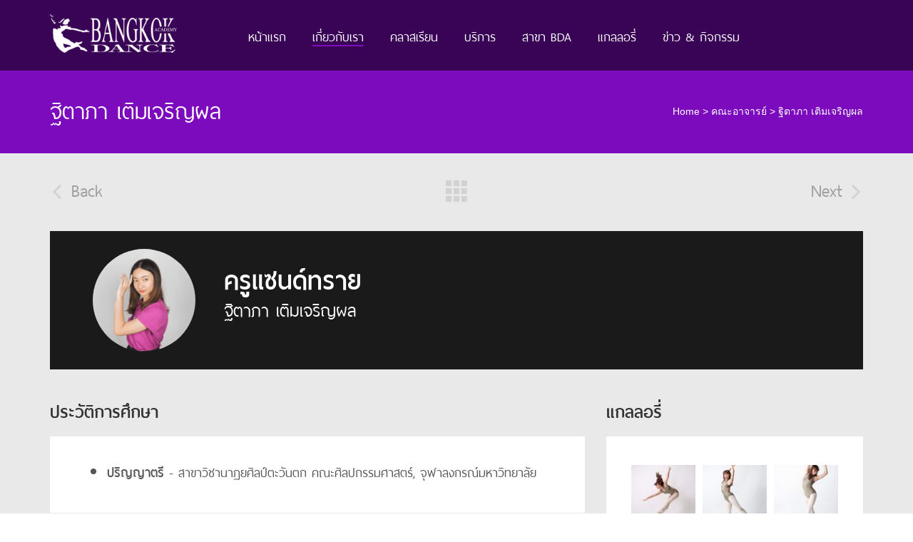

--- FILE ---
content_type: text/html; charset=UTF-8
request_url: https://bangkokdanceacademy.com/teacher/%E0%B8%90%E0%B8%B4%E0%B8%95%E0%B8%B2%E0%B8%A0%E0%B8%B2-%E0%B9%80%E0%B8%95%E0%B8%B4%E0%B8%A1%E0%B9%80%E0%B8%88%E0%B8%A3%E0%B8%B4%E0%B8%8D%E0%B8%9C%E0%B8%A5/
body_size: 7384
content:
<!DOCTYPE html>
<html lang="th" class="load pc">
<head>
  <meta charset="UTF-8">
  <meta name="viewport" content="width=device-width">
  <link rel="profile" href="http://gmpg.org/xfn/11">
  <link rel="canonical" href="https://bangkokdanceacademy.com/teacher/%e0%b8%90%e0%b8%b4%e0%b8%95%e0%b8%b2%e0%b8%a0%e0%b8%b2-%e0%b9%80%e0%b8%95%e0%b8%b4%e0%b8%a1%e0%b9%80%e0%b8%88%e0%b8%a3%e0%b8%b4%e0%b8%8d%e0%b8%9c%e0%b8%a5/" />
  <link rel="pingback" href="https://bangkokdanceacademy.com/xmlrpc.php">
  <link rel="shortcut icon" href="https://bangkokdanceacademy.com/wp-content/themes/bda/images/favicon.png" />
  <title>ฐิตาภา เติมเจริญผล &#8211; Bangkok Dance Academy</title>
<link rel='dns-prefetch' href='//s.w.org' />
<link rel='stylesheet' id='wp-block-library-css'  href='https://bangkokdanceacademy.com/wp-includes/css/dist/block-library/style.min.css?ver=5.4.18' type='text/css' media='all' />
<link rel='stylesheet' id='wpml-legacy-dropdown-0-css'  href='//bangkokdanceacademy.com/wp-content/plugins/sitepress-multilingual-cms/templates/language-switchers/legacy-dropdown/style.css?ver=1' type='text/css' media='all' />
<style id='wpml-legacy-dropdown-0-inline-css' type='text/css'>
.wpml-ls-statics-shortcode_actions{background-color:#ffffff;}.wpml-ls-statics-shortcode_actions, .wpml-ls-statics-shortcode_actions .wpml-ls-sub-menu, .wpml-ls-statics-shortcode_actions a {border-color:#cdcdcd;}.wpml-ls-statics-shortcode_actions a {color:#444444;background-color:#ffffff;}.wpml-ls-statics-shortcode_actions a:hover,.wpml-ls-statics-shortcode_actions a:focus {color:#000000;background-color:#eeeeee;}.wpml-ls-statics-shortcode_actions .wpml-ls-current-language>a {color:#444444;background-color:#ffffff;}.wpml-ls-statics-shortcode_actions .wpml-ls-current-language:hover>a, .wpml-ls-statics-shortcode_actions .wpml-ls-current-language>a:focus {color:#000000;background-color:#eeeeee;}
</style>
<link rel='stylesheet' id='bda_theme-css'  href='https://bangkokdanceacademy.com/wp-content/themes/bda/css/bda_theme.min.css?ver=1.0' type='text/css' media='screen' />
<link rel='stylesheet' id='style-css'  href='https://bangkokdanceacademy.com/wp-content/themes/bda/style.css?ver=1.0' type='text/css' media='screen, print' />
<script type='text/javascript'>
/* <![CDATA[ */
var IwNRCargs = {"rightclick":"N","draganddrop":"Y"};
/* ]]> */
</script>
<script type='text/javascript' src='https://bangkokdanceacademy.com/wp-content/plugins/image-watermark/js/no-right-click.js?ver=1.6.6'></script>
<script type='text/javascript' src='//bangkokdanceacademy.com/wp-content/plugins/sitepress-multilingual-cms/templates/language-switchers/legacy-dropdown/script.js?ver=1'></script>
<script type='text/javascript' src='https://bangkokdanceacademy.com/wp-includes/js/jquery/jquery.js?ver=1.12.4-wp'></script>
<link rel='https://api.w.org/' href='https://bangkokdanceacademy.com/wp-json/' />
<link rel="EditURI" type="application/rsd+xml" title="RSD" href="https://bangkokdanceacademy.com/xmlrpc.php?rsd" />
<link rel="wlwmanifest" type="application/wlwmanifest+xml" href="https://bangkokdanceacademy.com/wp-includes/wlwmanifest.xml" /> 
<link rel='prev' title='ณัชชา จรัสอุไรสิน' href='https://bangkokdanceacademy.com/teacher/%e0%b8%93%e0%b8%b1%e0%b8%8a%e0%b8%8a%e0%b8%b2-%e0%b8%88%e0%b8%a3%e0%b8%b1%e0%b8%aa%e0%b8%ad%e0%b8%b8%e0%b9%84%e0%b8%a3%e0%b8%aa%e0%b8%b4%e0%b8%99/' />
<link rel='next' title='คเณศวร บ่อแก้ว' href='https://bangkokdanceacademy.com/teacher/%e0%b8%84%e0%b9%80%e0%b8%93%e0%b8%a8%e0%b8%a7%e0%b8%a3-%e0%b8%9a%e0%b9%88%e0%b8%ad%e0%b9%81%e0%b8%81%e0%b9%89%e0%b8%a7/' />
<meta name="generator" content="WordPress 5.4.18" />
<link rel="canonical" href="https://bangkokdanceacademy.com/teacher/%e0%b8%90%e0%b8%b4%e0%b8%95%e0%b8%b2%e0%b8%a0%e0%b8%b2-%e0%b9%80%e0%b8%95%e0%b8%b4%e0%b8%a1%e0%b9%80%e0%b8%88%e0%b8%a3%e0%b8%b4%e0%b8%8d%e0%b8%9c%e0%b8%a5/" />
<link rel='shortlink' href='https://bangkokdanceacademy.com/?p=6484' />
<link rel="alternate" type="application/json+oembed" href="https://bangkokdanceacademy.com/wp-json/oembed/1.0/embed?url=https%3A%2F%2Fbangkokdanceacademy.com%2Fteacher%2F%25e0%25b8%2590%25e0%25b8%25b4%25e0%25b8%2595%25e0%25b8%25b2%25e0%25b8%25a0%25e0%25b8%25b2-%25e0%25b9%2580%25e0%25b8%2595%25e0%25b8%25b4%25e0%25b8%25a1%25e0%25b9%2580%25e0%25b8%2588%25e0%25b8%25a3%25e0%25b8%25b4%25e0%25b8%258d%25e0%25b8%259c%25e0%25b8%25a5%2F" />
<link rel="alternate" type="text/xml+oembed" href="https://bangkokdanceacademy.com/wp-json/oembed/1.0/embed?url=https%3A%2F%2Fbangkokdanceacademy.com%2Fteacher%2F%25e0%25b8%2590%25e0%25b8%25b4%25e0%25b8%2595%25e0%25b8%25b2%25e0%25b8%25a0%25e0%25b8%25b2-%25e0%25b9%2580%25e0%25b8%2595%25e0%25b8%25b4%25e0%25b8%25a1%25e0%25b9%2580%25e0%25b8%2588%25e0%25b8%25a3%25e0%25b8%25b4%25e0%25b8%258d%25e0%25b8%259c%25e0%25b8%25a5%2F&#038;format=xml" />
<meta name="generator" content="WPML ver:4.3.16 stt:1,54;" />
<meta name="generator" content="Powered by WPBakery Page Builder - drag and drop page builder for WordPress."/>
<noscript><style> .wpb_animate_when_almost_visible { opacity: 1; }</style></noscript>  <script>
	(function(i,s,o,g,r,a,m){i['GoogleAnalyticsObject']=r;i[r]=i[r]||function(){
	(i[r].q=i[r].q||[]).push(arguments)},i[r].l=1*new Date();a=s.createElement(o),
	m=s.getElementsByTagName(o)[0];a.async=1;a.src=g;m.parentNode.insertBefore(a,m)
	})(window,document,'script','//www.google-analytics.com/analytics.js','ga');

	ga('create', 'UA-61321549-5', 'auto');
	ga('send', 'pageview');

  </script>
</head>
<body class="teacher-template-default single single-teacher postid-6484 lang-th wpb-js-composer js-comp-ver-6.2.0 vc_responsive">
  <div class="wrapper">
    <header class="header">
      <div class="container">
        <nav class="navigation">
          <a class="logo" href="https://bangkokdanceacademy.com/"><img src="https://bangkokdanceacademy.com/wp-content/themes/bda/images/logo.png"></a>
          <ul id="menu-main-menu" class="main-menu"><li id="menu-item-13" class="menu-item menu-item-type-post_type menu-item-object-page menu-item-home menu-item-13"><a href="https://bangkokdanceacademy.com/">หน้าแรก</a></li>
<li id="menu-item-14" class="menu-item menu-item-type-custom menu-item-object-custom menu-item-has-children current-menu-parent current-menu-ancestor menu-item-14"><a href="#">เกี่ยวกับเรา</a>
<ul class="sub-menu">
	<li id="menu-item-246" class="menu-item menu-item-type-post_type_archive menu-item-object-history menu-item-246"><a href="https://bangkokdanceacademy.com/history/">ประวัติ BDA</a></li>
	<li id="menu-item-245" class="menu-item menu-item-type-post_type_archive menu-item-object-success menu-item-245"><a href="https://bangkokdanceacademy.com/success/">ความสำเร็จของ BDA</a></li>
	<li id="menu-item-270" class="menu-item menu-item-type-post_type menu-item-object-page menu-item-270"><a href="https://bangkokdanceacademy.com/security/">มาตราฐาน &#038; ความปลอดภัย</a></li>
	<li id="menu-item-3473" class="menu-item menu-item-type-post_type menu-item-object-page menu-item-3473"><a href="https://bangkokdanceacademy.com/%e0%b8%81%e0%b8%b2%e0%b8%a3%e0%b8%a3%e0%b8%b1%e0%b8%9a%e0%b8%a3%e0%b8%ad%e0%b8%87%e0%b8%ab%e0%b8%a5%e0%b8%b1%e0%b8%81%e0%b8%aa%e0%b8%b9%e0%b8%95%e0%b8%a3/">การรับรองหลักสูตร</a></li>
	<li id="menu-item-244" class="menu-item menu-item-type-post_type_archive menu-item-object-teacher current-menu-item menu-item-244"><a href="https://bangkokdanceacademy.com/teacher/" aria-current="page">คณะอาจารย์</a></li>
	<li id="menu-item-312" class="menu-item menu-item-type-post_type menu-item-object-page menu-item-312"><a href="https://bangkokdanceacademy.com/team/">ทีมงาน</a></li>
	<li id="menu-item-301" class="menu-item menu-item-type-post_type_archive menu-item-object-recruitment menu-item-301"><a href="https://bangkokdanceacademy.com/recruitment/">ร่วมงานกับเรา</a></li>
</ul>
</li>
<li id="menu-item-210" class="menu-item menu-item-type-post_type_archive menu-item-object-class menu-item-210"><a href="https://bangkokdanceacademy.com/class/">คลาสเรียน</a></li>
<li id="menu-item-16" class="menu-item menu-item-type-custom menu-item-object-custom menu-item-has-children menu-item-16"><a href="#">บริการ</a>
<ul class="sub-menu">
	<li id="menu-item-478" class="menu-item menu-item-type-custom menu-item-object-custom menu-item-478"><a href="#">การเรียนการสอน</a></li>
	<li id="menu-item-3119" class="menu-item menu-item-type-post_type menu-item-object-page menu-item-3119"><a href="https://bangkokdanceacademy.com/%e0%b8%a3%e0%b8%b0%e0%b9%80%e0%b8%9a%e0%b8%b5%e0%b8%a2%e0%b8%9a%e0%b8%81%e0%b8%b2%e0%b8%a3%e0%b8%a3%e0%b8%b1%e0%b8%9a%e0%b8%aa%e0%b8%a1%e0%b8%b1%e0%b8%84%e0%b8%a3/">ระเบียบการรับสมัคร</a></li>
	<li id="menu-item-479" class="menu-item menu-item-type-custom menu-item-object-custom menu-item-479"><a href="#">ให้เช่าสถานที่</a></li>
	<li id="menu-item-480" class="menu-item menu-item-type-custom menu-item-object-custom menu-item-480"><a href="#">การสอบ Certification</a></li>
	<li id="menu-item-481" class="menu-item menu-item-type-custom menu-item-object-custom menu-item-481"><a href="#">ร้านค้า</a></li>
</ul>
</li>
<li id="menu-item-331" class="menu-item menu-item-type-post_type_archive menu-item-object-branch menu-item-331"><a href="https://bangkokdanceacademy.com/branch/">สาขา BDA</a></li>
<li id="menu-item-211" class="menu-item menu-item-type-post_type_archive menu-item-object-gallery menu-item-211"><a href="https://bangkokdanceacademy.com/gallery/">แกลลอรี่</a></li>
<li id="menu-item-933" class="menu-item menu-item-type-post_type menu-item-object-page menu-item-933"><a href="https://bangkokdanceacademy.com/news-activities/">ข่าว &#038; กิจกรรม</a></li>
</ul>        </nav><!--/ .navigation -->
        <!-- <a href="#navigation-mobile" class="bda-button-menu"><i class="fa fa-bars"></i></a> -->
        <div class="nav-moblie">
          <div class="line">
            <span></span>
            <span></span>
            <span></span>
          </div>
        </div>
        <div class="language-selector">
                  </div>
      </div><!--/ .container -->
    </header>
    <div class="header fixed-top">
      <div class="container">
        <nav class="navigation">
          <a class="logo" href="https://bangkokdanceacademy.com/"><img src="https://bangkokdanceacademy.com/wp-content/themes/bda/images/logo.png"></a>
          <ul id="menu-main-menu-1" class="main-menu"><li class="menu-item menu-item-type-post_type menu-item-object-page menu-item-home menu-item-13"><a href="https://bangkokdanceacademy.com/">หน้าแรก</a></li>
<li class="menu-item menu-item-type-custom menu-item-object-custom menu-item-has-children current-menu-parent current-menu-ancestor menu-item-14"><a href="#">เกี่ยวกับเรา</a>
<ul class="sub-menu">
	<li class="menu-item menu-item-type-post_type_archive menu-item-object-history menu-item-246"><a href="https://bangkokdanceacademy.com/history/">ประวัติ BDA</a></li>
	<li class="menu-item menu-item-type-post_type_archive menu-item-object-success menu-item-245"><a href="https://bangkokdanceacademy.com/success/">ความสำเร็จของ BDA</a></li>
	<li class="menu-item menu-item-type-post_type menu-item-object-page menu-item-270"><a href="https://bangkokdanceacademy.com/security/">มาตราฐาน &#038; ความปลอดภัย</a></li>
	<li class="menu-item menu-item-type-post_type menu-item-object-page menu-item-3473"><a href="https://bangkokdanceacademy.com/%e0%b8%81%e0%b8%b2%e0%b8%a3%e0%b8%a3%e0%b8%b1%e0%b8%9a%e0%b8%a3%e0%b8%ad%e0%b8%87%e0%b8%ab%e0%b8%a5%e0%b8%b1%e0%b8%81%e0%b8%aa%e0%b8%b9%e0%b8%95%e0%b8%a3/">การรับรองหลักสูตร</a></li>
	<li class="menu-item menu-item-type-post_type_archive menu-item-object-teacher current-menu-item menu-item-244"><a href="https://bangkokdanceacademy.com/teacher/" aria-current="page">คณะอาจารย์</a></li>
	<li class="menu-item menu-item-type-post_type menu-item-object-page menu-item-312"><a href="https://bangkokdanceacademy.com/team/">ทีมงาน</a></li>
	<li class="menu-item menu-item-type-post_type_archive menu-item-object-recruitment menu-item-301"><a href="https://bangkokdanceacademy.com/recruitment/">ร่วมงานกับเรา</a></li>
</ul>
</li>
<li class="menu-item menu-item-type-post_type_archive menu-item-object-class menu-item-210"><a href="https://bangkokdanceacademy.com/class/">คลาสเรียน</a></li>
<li class="menu-item menu-item-type-custom menu-item-object-custom menu-item-has-children menu-item-16"><a href="#">บริการ</a>
<ul class="sub-menu">
	<li class="menu-item menu-item-type-custom menu-item-object-custom menu-item-478"><a href="#">การเรียนการสอน</a></li>
	<li class="menu-item menu-item-type-post_type menu-item-object-page menu-item-3119"><a href="https://bangkokdanceacademy.com/%e0%b8%a3%e0%b8%b0%e0%b9%80%e0%b8%9a%e0%b8%b5%e0%b8%a2%e0%b8%9a%e0%b8%81%e0%b8%b2%e0%b8%a3%e0%b8%a3%e0%b8%b1%e0%b8%9a%e0%b8%aa%e0%b8%a1%e0%b8%b1%e0%b8%84%e0%b8%a3/">ระเบียบการรับสมัคร</a></li>
	<li class="menu-item menu-item-type-custom menu-item-object-custom menu-item-479"><a href="#">ให้เช่าสถานที่</a></li>
	<li class="menu-item menu-item-type-custom menu-item-object-custom menu-item-480"><a href="#">การสอบ Certification</a></li>
	<li class="menu-item menu-item-type-custom menu-item-object-custom menu-item-481"><a href="#">ร้านค้า</a></li>
</ul>
</li>
<li class="menu-item menu-item-type-post_type_archive menu-item-object-branch menu-item-331"><a href="https://bangkokdanceacademy.com/branch/">สาขา BDA</a></li>
<li class="menu-item menu-item-type-post_type_archive menu-item-object-gallery menu-item-211"><a href="https://bangkokdanceacademy.com/gallery/">แกลลอรี่</a></li>
<li class="menu-item menu-item-type-post_type menu-item-object-page menu-item-933"><a href="https://bangkokdanceacademy.com/news-activities/">ข่าว &#038; กิจกรรม</a></li>
</ul>        </nav><!--/ .navigation -->
        <!-- <a href="#navigation-mobile" class="bda-button-menu"><i class="fa fa-bars"></i></a> -->
        <div class="language-selector">
                  </div>
        <div class="nav-moblie">
          <div class="line">
            <span></span>
            <span></span>
            <span></span>
          </div>
        </div>
      </div><!--/ .container -->
    </div>    <div class="page-header" >
    <div class="container">
      <div class="row">
        <div class="col-md-7">
          <h1>ฐิตาภา เติมเจริญผล</h1>
        </div>
        <div class="col-md-5">
          <nav class="bda-breadcrumb"><a href="https://bangkokdanceacademy.com">Home</a>  >  <a href="https://bangkokdanceacademy.com/teacher/">คณะอาจารย์</a>  >  <span class="current">ฐิตาภา เติมเจริญผล</span></nav>        </div>        
      </div>
    </div>
  </div>
  <section class="content-wrap container">
    <div class="preloader-wrap">
      <div class="loader-inner ball-pulse-sync"><div></div><div></div><div></div></div>    </div>
    <div class="post-navigation">
      <a href="https://bangkokdanceacademy.com/teacher/%e0%b8%84%e0%b9%80%e0%b8%93%e0%b8%a8%e0%b8%a7%e0%b8%a3-%e0%b8%9a%e0%b9%88%e0%b8%ad%e0%b9%81%e0%b8%81%e0%b9%89%e0%b8%a7/" rel="next"><i class="flaticon-arrowhead7"></i> Back</a>      <a class="all-post" href="https://bangkokdanceacademy.com/teacher/"><i class="flaticon-keyboard50"></i></a>
      <a href="https://bangkokdanceacademy.com/teacher/%e0%b8%93%e0%b8%b1%e0%b8%8a%e0%b8%8a%e0%b8%b2-%e0%b8%88%e0%b8%a3%e0%b8%b1%e0%b8%aa%e0%b8%ad%e0%b8%b8%e0%b9%84%e0%b8%a3%e0%b8%aa%e0%b8%b4%e0%b8%99/" rel="prev">Next <i class="flaticon-arrow487"></i></a>    </div>

    <div class="content-single-teacher bda-preloader">
      
        
            
            <div class="profile"  >
              <div class="wrap-img">
                <img width="150" height="150" src="https://bangkokdanceacademy.com/wp-content/uploads/2020/07/Sandsai-150x150.png" class="attachment-small-profile size-small-profile wp-post-image" alt="" srcset="https://bangkokdanceacademy.com/wp-content/uploads/2020/07/Sandsai-150x150.png 150w, https://bangkokdanceacademy.com/wp-content/uploads/2020/07/Sandsai-1024x1024.png 1024w, https://bangkokdanceacademy.com/wp-content/uploads/2020/07/Sandsai-768x768.png 768w, https://bangkokdanceacademy.com/wp-content/uploads/2020/07/Sandsai-100x100.png 100w, https://bangkokdanceacademy.com/wp-content/uploads/2020/07/Sandsai-280x280.png 280w, https://bangkokdanceacademy.com/wp-content/uploads/2020/07/Sandsai-270x270.png 270w, https://bangkokdanceacademy.com/wp-content/uploads/2020/07/Sandsai-786x786.png 786w, https://bangkokdanceacademy.com/wp-content/uploads/2020/07/Sandsai-400x400.png 400w, https://bangkokdanceacademy.com/wp-content/uploads/2020/07/Sandsai.png 1100w" sizes="(max-width: 150px) 100vw, 150px" />              </div>
              <div class="content">
                <h2>ครูแซนด์ทราย</h2>  
                <p>ฐิตาภา เติมเจริญผล</p>               
              </div>
            </div>
            <div class="row">
              <div class="col-sm-8">
                <div class="content">
                                                        <h3>ประวัติการศึกษา</h3>
                    <div class="education bda-box-white">
                      <ul>
<li><strong>ปริญญาตรี</strong> - <span lang="TH">สาขาวิชานาฏยศิลป์ตะวันตก คณะศิลปกรรมศาสตร์, จุฬาลงกรณ์มหาวิทยาลัย</span></li>
</ul>
                    </div>
                  
                                      <h3>ผลงานที่ผ่านมา</h3>
                    <div class="past-experience bda-box-white">
                      <ul>
<li><strong>ประกาศนียบัตรด้านการเต้น</strong><strong> Certificates </strong><strong>: </strong>
<ul>
<li>Royal Academy of Dance (R.A.D)
<ul>
<li>Advance 1</li>
<li>Advance Foundations</li>
<li>Intermediate</li>
<li>Intermediate Foundation</li>
<li>Grade 8-6</li>
</ul>
</li>
<li>The Commonwealth Society of Teachers of Dancing (<em>CSTD</em>)
<ul>
<li>Sub Elementary</li>
<li>Classical Ballet - Dorothy Gladstone Examination</li>
</ul>
</li>
<li>CDA.
<ul>
<li>Jazz Examination Primary - Grade 3</li>
</ul>
</li>
<li>UDO
<ul>
<li><span lang="EN-US">Street Dance Primary - Grade 1</span><span lang="EN-US"> </span></li>
</ul>
</li>
</ul>
</li>
<li><strong>รางวัลเกี่ยวกับการเต้น</strong> <strong>Dance Awards</strong><strong> </strong><strong>: </strong>
<ul>
<li><strong>2019</strong>
<ul>
<li><strong>AGP REGINAL BALLET COMPETITION BANGKOK</strong>
<ul>
<li>ได้รับทุนการศึกษาภาคฤดูร้อนจากการแข่งขัน AGP</li>
</ul>
</li>
<li><strong>6TH CSTD THAILAND DANCE GRAND PRIX</strong>
<ul>
<li>ได้รับรางวัลชนะเลิศใน  Classical Championship 16&amp;over</li>
<li>ได้รับรางวัลชนะเลิศใน Contemporary Duo&amp;Trio openage</li>
<li>ได้รับรางวัลรองชนะเลิศอันดับ 2 ใน improviseation open age</li>
<li>ได้รับรางวัลชมเชยใน Classical solo open age</li>
<li>ได้รับรางวัลชมเชยใน National solo open age</li>
<li>ได้รับรางวัลชมเชยใน Repatoire open age</li>
</ul>
</li>
<li><strong>CSTD ASIA PACIFIC DANCE COMPETITION 2019</strong>
<ul>
<li>ได้รับรางวัลรองชนะเลิศอันดับ 2 ใน Classical championship</li>
<li>ได้รับรางวัลรองชนะเลิศอันดับ 2 ใน improvisesation</li>
</ul>
</li>
<li><strong>GTB GET THE BEAT </strong><strong>BANGKOK</strong>
<ul>
<li>ได้รับรางวัลชนะเลิศ Contemporary Duo Trio 15&amp;over</li>
<li>ได้รับรางวัลชมเชยใน Lyrical solo 15&amp;over</li>
<li><strong>GTB FINAL</strong>
<ul>
<li>ได้รับรางวัลชนะเลิศ Contemporary Duo Trio 15&amp;over</li>
<li>ได้รับรางวัลชมเชยใน Lyrical solo 15&amp;over</li>
</ul>
<p>&nbsp;</li>
</ul>
</li>
</ul>
</li>
<li><b><span lang="EN-US">2018</span></b>
<ul>
<li><strong>AGP REGINAL BALLET COMPETITION BANGKOK</strong>
<ul>
<li>ได้รับรางวัลชนะเลิศลำดับที่ 6 ในการแข่งขันรุ่นอายุ ไม่เกิน17-19ปี</li>
</ul>
</li>
<li><strong>5TH CSTD THAILAND DANCE GRAND PRIX</strong>
<ul>
<li>ได้รับรางวัลชนะเลิศอันดับหนึ่งใน Contemporary Trio Open age</li>
<li>ได้รับรางวัลรองชนะเลิศอันดับหนึ่งใน Classical chiampionship 15&amp;Over</li>
<li>ได้รับรางวัลรองชนะเลิศอันดับหนึ่งใน Lyrical solo Openage</li>
<li>ได้รับรางวัลรองชนะเลิศอันดับสองใน Classical solo Open age</li>
<li>ได้รับรางวัลชมเชยใน Contemporary solo Open age</li>
</ul>
</li>
<li><strong>CSTD ASIA PACIFIC DANCE COMPETITION 2018</strong>
<ul>
<li>ได้รับรางวัลรองชนะเลิศอันดับหนึ่งใน Contemporary Trio Open age</li>
<li>ได้รับรางวัลรองชนะเลิศใน classical solo open age</li>
</ul>
</li>
<li><b><span lang="EN-US">CSTD TEATRICAL DANCE FESTIVAL 2018 ,WA Perth ,AUS</span></b>
<ul>
<li>ได้รับรางวัลชนะเลิศใน Lyrical solo Novice Open age</li>
<li>ได้รับรางวัลชนะเลิศใน Contemporary solo Novice Open age</li>
<li>ได้รับรางวัลรองชนะเลิศใน Classical solo Open age</li>
</ul>
</li>
<li><strong> GTB GET THE BEAT BANGKOK</strong>
<ul>
<li>ได้รับรางวัลชนะเลิศอันดับหนึ่งใน Classical solo 15&amp;Over</li>
<li>ได้รับรางวัลชนะเลิศอันดับหนึ่งใน Contemporary duo/trio 15&amp;Over</li>
<li>ได้รับรางวัลรองชนะเลิศอันดับหนึ่งใน HipHop solo 15&amp;Over</li>
<li>ได้รับรางวัลรองชนะเลิศอันดับสองใน Demi Character solo 15&amp;Over</li>
<li>ได้รับรางวัลรองชนะเลิศอันดับสองใน Contemporary solo 15&amp;Over</li>
</ul>
</li>
</ul>
</li>
<li><strong>2017</strong>
<ul>
<li><strong>4TH CSTD THAILAND GRAND PRIX</strong>
<ul>
<li>ได้รับรางวัลชมเชยใน <em>Classical solo 18&amp;Under</em></li>
<li>ได้รับรางวัลชมเชยใน <em>Demi character solo 18&amp;Under</em></li>
<li>ได้รับรางวัลชมเชยใน <em>National solo 18&amp;Under</em></li>
<li>ได้รับรางวัลชมเชยใน <em>Contemporary Duo 18&amp;Under</em></li>
</ul>
</li>
<li><b><span lang="EN-US">CSTD TEATRICAL DANCE FESTIVAL 2017 ,MELBOURNE,AUS</span></b>
<ul>
<li>ได้รับรางวัลชนะเลิศใน <em>Dance Challenge 15&amp;Over</em></li>
<li>ได้รับรางวัลชนะเลิศใน<em>Contemporary Duo 16&amp;Over</em></li>
<li>ได้รับรางวัลรองชนะเลิศอันดับสองใน<em> Classical solo 16&amp;Over</em></li>
<li>ได้รับรางวัลชมเชยใน<em> Contemporary solo 16&amp;Over</em></li>
<li>ได้รับรางวัลชมเชยใน<em> National solo 16&amp;Over</em></li>
<li>ได้รับรางวัลชมเชยใน<em> Demi character solo 16Over</em></li>
<li>ได้รับรางวัลชมเชยใน<em> Lyrical solo 16&amp;Over</em></li>
</ul>
</li>
<li><b><span lang="EN-US">CSTD ASIA PACIFIC DANCE COMPETITION ,MALAYSIA</span></b>
<ul>
<li>ได้รับรางวัลชนะเลิศใน<em> Contemporary group Open age</em></li>
<li>ได้รับรางวัลชมเชยใน<em> Classical group 18&amp;Under</em><em> </em></li>
<li>ได้รับรางชมเชยใน<em> Classical ensemble 18&amp;Under</em></li>
<li>ได้รับรางวัลรองชนะเลิศอันดับหนึ่งใน<em> Contemporary Duo 18&amp;Under</em></li>
<li>ได้รับรางวัลชนะเลิศใน<em> National ensemble 18&amp;Under</em></li>
</ul>
</li>
</ul>
</li>
</ul>
</li>
<li><strong>ประสบการณ์ด้านการเต้น</strong> <strong>Dance Experience </strong><strong>: </strong>
<ul>
<li>2019
<ul>
<li>BDA Scholarship: QL2 - Canberra, Australia</li>
<li>Wonder Fruit - “Space-Craft” by Cloud-floor x Lordfai Navinda</li>
</ul>
</li>
<li>2018
<ul>
<li>Wonder Fruit - “FUTORO – X” by The Waldorf Project</li>
</ul>
</li>
</ul>
</li>
</ul>
                    </div>
                  
                </div>
              </div>
              <div class="col-sm-4">
                                                  <h3>แกลลอรี่</h3>
                  <div class="bda-samll-gallery bda-box-white">
                    <ul>
                                                                <li class="hoverDirection" data-src="https://bangkokdanceacademy.com/wp-content/uploads/2020/07/obb8a6c52de73e48354c8c0853c9126f5_4620693218559026122_200716_1-523x786.jpg">
                        <div>
                          <div class="inner"><i class="flaticon-zoom72"></i></div>
                          <img width="100" height="100" src="https://bangkokdanceacademy.com/wp-content/uploads/2020/07/obb8a6c52de73e48354c8c0853c9126f5_4620693218559026122_200716_1-100x100.jpg" class="attachment-thumb size-thumb" alt="" srcset="https://bangkokdanceacademy.com/wp-content/uploads/2020/07/obb8a6c52de73e48354c8c0853c9126f5_4620693218559026122_200716_1-100x100.jpg 100w, https://bangkokdanceacademy.com/wp-content/uploads/2020/07/obb8a6c52de73e48354c8c0853c9126f5_4620693218559026122_200716_1-150x150.jpg 150w, https://bangkokdanceacademy.com/wp-content/uploads/2020/07/obb8a6c52de73e48354c8c0853c9126f5_4620693218559026122_200716_1-280x280.jpg 280w, https://bangkokdanceacademy.com/wp-content/uploads/2020/07/obb8a6c52de73e48354c8c0853c9126f5_4620693218559026122_200716_1-400x400.jpg 400w" sizes="(max-width: 100px) 100vw, 100px" />                        </div>
                      </li>
                                                                <li class="hoverDirection" data-src="https://bangkokdanceacademy.com/wp-content/uploads/2020/07/obb8a6c52de73e48354c8c0853c9126f5_4620693218559026122_200716_2-629x786.jpg">
                        <div>
                          <div class="inner"><i class="flaticon-zoom72"></i></div>
                          <img width="100" height="100" src="https://bangkokdanceacademy.com/wp-content/uploads/2020/07/obb8a6c52de73e48354c8c0853c9126f5_4620693218559026122_200716_2-100x100.jpg" class="attachment-thumb size-thumb" alt="" srcset="https://bangkokdanceacademy.com/wp-content/uploads/2020/07/obb8a6c52de73e48354c8c0853c9126f5_4620693218559026122_200716_2-100x100.jpg 100w, https://bangkokdanceacademy.com/wp-content/uploads/2020/07/obb8a6c52de73e48354c8c0853c9126f5_4620693218559026122_200716_2-150x150.jpg 150w, https://bangkokdanceacademy.com/wp-content/uploads/2020/07/obb8a6c52de73e48354c8c0853c9126f5_4620693218559026122_200716_2-280x280.jpg 280w, https://bangkokdanceacademy.com/wp-content/uploads/2020/07/obb8a6c52de73e48354c8c0853c9126f5_4620693218559026122_200716_2-400x400.jpg 400w" sizes="(max-width: 100px) 100vw, 100px" />                        </div>
                      </li>
                                                                <li class="hoverDirection" data-src="https://bangkokdanceacademy.com/wp-content/uploads/2020/07/obb8a6c52de73e48354c8c0853c9126f5_4620693218559026122_200716_3-629x786.jpg">
                        <div>
                          <div class="inner"><i class="flaticon-zoom72"></i></div>
                          <img width="100" height="100" src="https://bangkokdanceacademy.com/wp-content/uploads/2020/07/obb8a6c52de73e48354c8c0853c9126f5_4620693218559026122_200716_3-100x100.jpg" class="attachment-thumb size-thumb" alt="" srcset="https://bangkokdanceacademy.com/wp-content/uploads/2020/07/obb8a6c52de73e48354c8c0853c9126f5_4620693218559026122_200716_3-100x100.jpg 100w, https://bangkokdanceacademy.com/wp-content/uploads/2020/07/obb8a6c52de73e48354c8c0853c9126f5_4620693218559026122_200716_3-150x150.jpg 150w, https://bangkokdanceacademy.com/wp-content/uploads/2020/07/obb8a6c52de73e48354c8c0853c9126f5_4620693218559026122_200716_3-280x280.jpg 280w, https://bangkokdanceacademy.com/wp-content/uploads/2020/07/obb8a6c52de73e48354c8c0853c9126f5_4620693218559026122_200716_3-400x400.jpg 400w" sizes="(max-width: 100px) 100vw, 100px" />                        </div>
                      </li>
                                                                <li class="hoverDirection" data-src="https://bangkokdanceacademy.com/wp-content/uploads/2020/07/obb8a6c52de73e48354c8c0853c9126f5_4620693218559026122_200716_4-629x786.jpg">
                        <div>
                          <div class="inner"><i class="flaticon-zoom72"></i></div>
                          <img width="100" height="100" src="https://bangkokdanceacademy.com/wp-content/uploads/2020/07/obb8a6c52de73e48354c8c0853c9126f5_4620693218559026122_200716_4-100x100.jpg" class="attachment-thumb size-thumb" alt="" srcset="https://bangkokdanceacademy.com/wp-content/uploads/2020/07/obb8a6c52de73e48354c8c0853c9126f5_4620693218559026122_200716_4-100x100.jpg 100w, https://bangkokdanceacademy.com/wp-content/uploads/2020/07/obb8a6c52de73e48354c8c0853c9126f5_4620693218559026122_200716_4-150x150.jpg 150w, https://bangkokdanceacademy.com/wp-content/uploads/2020/07/obb8a6c52de73e48354c8c0853c9126f5_4620693218559026122_200716_4-280x280.jpg 280w, https://bangkokdanceacademy.com/wp-content/uploads/2020/07/obb8a6c52de73e48354c8c0853c9126f5_4620693218559026122_200716_4-400x400.jpg 400w" sizes="(max-width: 100px) 100vw, 100px" />                        </div>
                      </li>
                                        </ul>
                  </div>
                

                          
                                  <h3>ครูประจำคลาส</h3>
                  <div class="teacher-class bda-box-white55">

                    <ul>
                                                                    <li style="background-image:url(https://bangkokdanceacademy.com/wp-content/uploads/2015/05/ballet.jpg)">
                          <a href="https://bangkokdanceacademy.com/class/%e0%b8%9a%e0%b8%b1%e0%b8%a5%e0%b9%80%e0%b8%a5%e0%b9%88%e0%b8%95%e0%b9%8c/">
                            บัลเล่ต์                          </a>
                        </li>
                                          </ul>

                  </div>
                              </div>
            </div>

                  


          </div>

 </section> <!--/ .content -->
    <div class="bda-partner">
            <div class='container'>
        <ul class='bda-partner-carousel'>
                            <li>
            <img width="134" height="134" src="https://bangkokdanceacademy.com/wp-content/uploads/2015/05/moe.jpg" class="attachment-full size-full wp-post-image" alt="" srcset="https://bangkokdanceacademy.com/wp-content/uploads/2015/05/moe.jpg 134w, https://bangkokdanceacademy.com/wp-content/uploads/2015/05/moe-100x100.jpg 100w" sizes="(max-width: 134px) 100vw, 134px" />            </li>
                    <li>
            <img width="152" height="130" src="https://bangkokdanceacademy.com/wp-content/uploads/2015/05/cstd.jpg" class="attachment-full size-full wp-post-image" alt="" />            </li>
                    <li>
            <img width="152" height="130" src="https://bangkokdanceacademy.com/wp-content/uploads/2015/05/udo.jpg" class="attachment-full size-full wp-post-image" alt="" />            </li>
                    <li>
            <img width="152" height="130" src="https://bangkokdanceacademy.com/wp-content/uploads/2015/05/bda.jpg" class="attachment-full size-full wp-post-image" alt="" />            </li>
                    <li>
            <img width="152" height="130" src="https://bangkokdanceacademy.com/wp-content/uploads/2015/05/raod.jpg" class="attachment-full size-full wp-post-image" alt="" />            </li>
                    <li>
            <img width="152" height="130" src="https://bangkokdanceacademy.com/wp-content/uploads/2015/05/sds.jpg" class="attachment-full size-full wp-post-image" alt="" />            </li>
                        </ul>
        <p class='text-center'>ได้รับการรับรองจากกระทรวงศึกษาธิการ</p>
      </div>
    </div>
    <footer class="footer">
    	<div class="container">
	    	<div class="row">
	    		<div class="col-sm-3 col-xs-6">
            <a class="logo" href="https://bangkokdanceacademy.com/"><img src="https://bangkokdanceacademy.com/wp-content/themes/bda/images/logo.png"></a>
						<div id="text-2" class="widget widget_text">			<div class="textwidget"><p><strong>สถาบันบางกอกแดนซ์ 
สาขาเซ็นเวิลด์ (สำนักงานใหญ่)</strong></p>
เลขที่ 4, 4/5  อาคาร ZEN WORLD  ชั้น 15 

ถนนราชดำริ แขวงปทุมวัน เขตปทุมวัน กรุงเทพ 

10330<br>
โทรศัพท์  02-255-6189, 090-983-8201 <br>
โทรสาร 02-2556190<br>
email : bda_zenworld@hotmail.com</div>
		</div>	    		</div>
	    		<div class="col-sm-3 col-xs-6">
						<div id="nav_menu-2" class="widget widget_nav_menu"><div class="menu-menu-footer-column2-container"><ul id="menu-menu-footer-column2" class="menu"><li id="menu-item-129" class="menu-item menu-item-type-post_type menu-item-object-page menu-item-home menu-item-129"><a href="https://bangkokdanceacademy.com/">หน้าแรก</a></li>
<li id="menu-item-130" class="menu-item menu-item-type-custom menu-item-object-custom menu-item-has-children menu-item-130"><a href="#">เกี่ยวกับเรา</a>
<ul class="sub-menu">
	<li id="menu-item-487" class="menu-item menu-item-type-post_type_archive menu-item-object-history menu-item-487"><a href="https://bangkokdanceacademy.com/history/">ประวัติ BDA</a></li>
	<li id="menu-item-483" class="menu-item menu-item-type-post_type_archive menu-item-object-teacher menu-item-483"><a href="https://bangkokdanceacademy.com/teacher/">คณะอาจารย์</a></li>
	<li id="menu-item-485" class="menu-item menu-item-type-post_type_archive menu-item-object-success menu-item-485"><a href="https://bangkokdanceacademy.com/success/">ความสำเร็จของ BDA</a></li>
	<li id="menu-item-491" class="menu-item menu-item-type-post_type menu-item-object-page menu-item-491"><a href="https://bangkokdanceacademy.com/security/">มาตราฐาน &#038; ความปลอดภัย</a></li>
	<li id="menu-item-488" class="menu-item menu-item-type-post_type_archive menu-item-object-recruitment menu-item-488"><a href="https://bangkokdanceacademy.com/recruitment/">ร่วมงานกับเรา</a></li>
</ul>
</li>
<li id="menu-item-484" class="menu-item menu-item-type-post_type_archive menu-item-object-class menu-item-484"><a href="https://bangkokdanceacademy.com/class/">คลาสเรียน</a></li>
<li id="menu-item-138" class="menu-item menu-item-type-custom menu-item-object-custom menu-item-has-children menu-item-138"><a href="#">บริการ</a>
<ul class="sub-menu">
	<li id="menu-item-139" class="menu-item menu-item-type-custom menu-item-object-custom menu-item-139"><a href="#">การเรียนการสอน</a></li>
	<li id="menu-item-3120" class="menu-item menu-item-type-post_type menu-item-object-page menu-item-3120"><a href="https://bangkokdanceacademy.com/%e0%b8%a3%e0%b8%b0%e0%b9%80%e0%b8%9a%e0%b8%b5%e0%b8%a2%e0%b8%9a%e0%b8%81%e0%b8%b2%e0%b8%a3%e0%b8%a3%e0%b8%b1%e0%b8%9a%e0%b8%aa%e0%b8%a1%e0%b8%b1%e0%b8%84%e0%b8%a3/">ระเบียบการรับสมัคร</a></li>
	<li id="menu-item-140" class="menu-item menu-item-type-custom menu-item-object-custom menu-item-140"><a href="#">ให้เช่าสถานที่</a></li>
	<li id="menu-item-141" class="menu-item menu-item-type-custom menu-item-object-custom menu-item-141"><a href="#">การสอบCertification</a></li>
	<li id="menu-item-142" class="menu-item menu-item-type-custom menu-item-object-custom menu-item-142"><a href="#">ร้านค้า</a></li>
</ul>
</li>
<li id="menu-item-489" class="menu-item menu-item-type-post_type_archive menu-item-object-branch menu-item-489"><a href="https://bangkokdanceacademy.com/branch/">สาขา BDA</a></li>
<li id="menu-item-486" class="menu-item menu-item-type-post_type_archive menu-item-object-gallery menu-item-486"><a href="https://bangkokdanceacademy.com/gallery/">แกลลอรี่</a></li>
<li id="menu-item-490" class="menu-item menu-item-type-taxonomy menu-item-object-category menu-item-490"><a href="https://bangkokdanceacademy.com/category/bda-news/">BDA News</a></li>
<li id="menu-item-430" class="menu-item menu-item-type-post_type menu-item-object-page menu-item-430"><a href="https://bangkokdanceacademy.com/contact-us/">ติดต่อเรา</a></li>
</ul></div></div>	    		</div>
          <div class="col-sm-3 col-xs-6">
            <h3>สาขา BDA</h3>
                          <ul class="branch">
                                                      <li><a href="https://bangkokdanceacademy.com/branch/?branch_id=333">สาขาเซ็นเวิลด์</a></li> 
                                      <li><a href="https://bangkokdanceacademy.com/branch/?branch_id=6703">สาขานครราชสีมา</a></li> 
                                      <li><a href="https://bangkokdanceacademy.com/branch/?branch_id=6697">สาขาไอคอนสยาม</a></li> 
                                      <li><a href="https://bangkokdanceacademy.com/branch/?branch_id=332">สาขาพาราไดซ์ พาร์ค</a></li> 
                                      <li><a href="https://bangkokdanceacademy.com/branch/?branch_id=472">สาขาเซ็นทรัล ปิ่นเกล้า</a></li> 
                                      <li><a href="https://bangkokdanceacademy.com/branch/?branch_id=471">สาขาฟิวเจอร์ พาร์ค</a></li> 
                                      <li><a href="https://bangkokdanceacademy.com/branch/?branch_id=470">สาขาแฟชั่น ไอส์แลนด์</a></li> 
                                      <li><a href="https://bangkokdanceacademy.com/branch/?branch_id=469">สาขารัตนาธิเบศร์</a></li> 
                                      <li><a href="https://bangkokdanceacademy.com/branch/?branch_id=468">สาขาพารากอน</a></li> 
                                      <li><a href="https://bangkokdanceacademy.com/branch/?branch_id=466">สาขาพัทยา นาเกลือ</a></li> 
                                      <li><a href="https://bangkokdanceacademy.com/branch/?branch_id=462">สาขาโรงเรียนอัสสัมชัญธนบุรี</a></li> 
                                                </ul>
                        </div>
          <div class="col-sm-3 col-xs-6">
            <div id="text-4" class="widget widget_text">			<div class="textwidget"><h3>Follow us on: <a href="https://www.facebook.com/bangkokdance.academy" target="_blank" rel="noopener noreferrer"><i class="flaticon-facebook31"></i></a><a href="https://www.youtube.com/user/AminBDA" target="_blank" rel="noopener noreferrer"><i class="flaticon-youtube18"></i></a><a href="https://www.instagram.com/bangkokdanceacademy/" target="_blank" rel="noopener noreferrer"><i class="flaticon-instagram10"></i></a></h3>
<div id="fb-root"></div>
<script>(function(d, s, id) {
  var js, fjs = d.getElementsByTagName(s)[0];
  if (d.getElementById(id)) return;
  js = d.createElement(s); js.id = id;
  js.src = "//connect.facebook.net/th_TH/sdk.js#xfbml=1&version=v2.4";
  fjs.parentNode.insertBefore(js, fjs);
}(document, 'script', 'facebook-jssdk'));</script>
<div class="fb-page" data-href="https://www.facebook.com/bangkokdance.academy" data-small-header="false" data-adapt-container-width="true" data-hide-cover="false" data-show-facepile="true" data-show-posts="false"><div class="fb-xfbml-parse-ignore"><blockquote cite="https://www.facebook.com/bangkokdance.academy"><a href="https://www.facebook.com/bangkokdance.academy">Bangkok Dance Academy</a></blockquote></div></div></div>
		</div>          </div>
	    	</div>
    	</div>
    </footer>
    <div class="footer-bottom">
        <div id="text-3" class="widget widget_text">			<div class="textwidget">Copyright © bangkokdance.co.th. All rights reserved.</div>
		</div>    </div>
    <a href="#" class="goTop flaticon-navigate6"></a>
  </div>
  <script type='text/javascript' src='https://bangkokdanceacademy.com/wp-content/themes/bda/js/bda_theme.min.js?ver=5.4.18'></script>
<script type='text/javascript'>
/* <![CDATA[ */
var BDA = {"ajaxurl":"https:\/\/bangkokdanceacademy.com\/wp-admin\/admin-ajax.php"};
/* ]]> */
</script>
<script type='text/javascript' src='https://bangkokdanceacademy.com/wp-content/themes/bda/js/scripts.js?ver=5.4.18'></script>
<script type='text/javascript' src='https://bangkokdanceacademy.com/wp-includes/js/wp-embed.min.js?ver=5.4.18'></script>
</body>
</html>

--- FILE ---
content_type: text/css
request_url: https://bangkokdanceacademy.com/wp-content/themes/bda/style.css?ver=1.0
body_size: 16196
content:
/*
Theme Name: BDA
Theme URI:
Author: MimoProject
Author URI: http://mimoproject.co.th/
Description:
Version: 1.0
Text Domain: bda
*/

body{
  -webkit-font-smoothing: antialiased;
  -moz-osx-font-smoothing: grayscale
  background: #f1f1f1;
}

body:not(.login){
  font-family: "ThaiSans Neue", Helvetica Neue, Helvetica, Arial, sans-serif;
  font-size: 23px;
  line-height: 1.2;
  color: #565656;
  background: #fff;
  padding: 0px;
}
a{
  color: #1694d2;
  text-decoration: none !important;
  -webkit-transition: background 0.2s, color 0.2s, border 0.2s, opacity 0.2s;
  transition: background 0.2s, color 0.2s, border 0.2s, opacity 0.2s;
}
strong{
  font-weight: bold;
}
a:active,
a:focus{
  color: #1694d2;
  text-decoration: none
}
a:hover{
  color: #1694d2;
}
h1,
h2,
h3,
h4,
h5,
h6{
  color: #4e4f50;
  font-weight: bold;
}
body:not(.home) p{
  margin-bottom: 20px;
}
::-moz-selection {
  background: #7c0bbd !important;
  color: #fff;
  text-shadow: none
}
::selection {
  background: #7c0bbd !important;
  color: #fff;
  text-shadow: none
}
img{
  max-width: 100%;
  height: auto;
}
.black-ribbon{
  position: fixed;
  left: 0;
  top: 0;
  z-index: 999999;
}
.page-header{
  position: relative;
  padding-top: 130px;
  padding-bottom: 40px;
  margin-top: 0px;
  margin-bottom: 60px;
  background-color: #7c0bbd;
  background-repeat: no-repeat;
  background-position: top center;
  background-size: cover;
}
.single:not(.single-post) .page-header,
.post-type-archive-history .page-header{
  margin-bottom: 0px;
}
.page-header[has-bg="true"]{
}
.page-header[has-bg="true"]:after{
  position: absolute;
  top: 0px;
  bottom: 0px;
  left: 0px;
  right: 0px;
  content: "";
  opacity: .3;
  z-index: 0;
  -webkit-transition: all 0.2s;
  transition: all 0.2s;
  background: #000;
}
.page-header h1,
.page-header h2{
  position: relative;
  font-size: 41px;
  color: #fff;
  margin: 0px;
  z-index: 1;
  font-weight: normal;
}
.page-header h1 a,
.page-header h2 a{
  color: #fff;
}
.page-header h1 small{
  display: block;
  color: #fff;
  font-size: 19px;
}
.gap-top{
  margin-top: 40px;
}
.gap-top-60{
  margin-top: 60px;
}
.gap-top-80{
  margin-top: 80px;
}
.gap-top-100{
  margin-top: 100px;
}
.line-height-2{
  line-height: 1.6;
}
.gap-bottom{
  margin-bottom: 40px;
}
.bda-button{
  position: relative;
  color: #fff;
  font-size: 26px;
  text-align: center;
  line-height: 1.2;
  display: inline-block;
  padding: 5px 30px 5px 30px;
  border: solid 1px #fff;
  border-radius: 5px;
  outline: none !important;
  -webkit-transition: all .2s;
  transition: all .2s;
}
.bda-button.loading{
  opacity: 0.5 !important;
  padding-left: 50px !important;
}
.bda-button .spinner{
  position: absolute;
  top: 10px;
  font-size: 22px;
  left: 18px;
}
.bda-pc .bda-button{
  padding: 2px 30px 8px 30px;
}
.bda-button:hover{
  color: #fff;
  background: rgba(255,255,255,0.35);
}
.post-navigation{
  overflow: hidden;
  padding: 30px 0px 40px;
  text-align: center;
  -webkit-transition: all 0.2s;
  transition: all 0.2s
}
.post-navigation.opacity{
  opacity: 0;
}
.post-navigation a{
  color: #a0a0a0;
  font-size: 32px;
  display: block;
}
.post-navigation a:hover{
  color: #7c0bbd;
}
.post-navigation a i{
  font-size: 20px;
  font-weight: normal;
  color: #d2d2d2;
  -webkit-transition: all 0.2s;
  transition: all 0.2s
}
.post-navigation a:hover i{
  color: #7c0bbd;
}
.post-navigation a[rel="next"]{
  float: left;
}
.post-navigation a[rel="prev"]{
  float: right;
}
.post-navigation a.all-post{
  position: absolute;
  left: 50%;
  margin-left: -15px;
  margin-top: 3px;
  display: block;
}
.post-navigation a.all-post i{
  font-size: 30px;
}

.bda-breadcrumb{
  position: relative;
  font-family: 'Helvetica Neue', Helvetica, Arial, sans-serif;
  font-size: 14px;
  text-align: right;
  color: #fff;
  margin-top: 18px;
  z-index: 1;
}
.bda-breadcrumb a{
  color: #fff;
}
.bda-breadcrumb a:hover{
  color: #d285ff;
}
.bda-breadcrumb .current{

}
.bda-pagination{
  text-align: center;
  margin-top: 30px;
  margin-bottom: 60px;
}
.bda-pagination > *{
  font-size: 20px;
  color: #2b2b2b;
  font-style: italic;
  font-weight: 300;
  text-transform: uppercase;
  display: inline-block;
  padding: 0 5px;
}
.bda-pagination i{
  color: #2b2b2b;
  font-size: 12px;
}
.bda-pagination i:hover{
  color: #7c0bbd;
}
.bda-pagination > *:hover{
  color: #7c0bbd;
}
.bda-pagination a.prev:after,
.bda-pagination a.next:before{
  width: 1px;
  height: 30px;
  display: inline-block;
  background: #2b2b2b;
  content: '';
  -webkit-transform: rotate(100deg);
  transform: rotate(15deg);
  margin-bottom: -8px;
}
.bda-pagination a.next:before{
  margin-right: 10px;
}
.bda-pagination a.prev:after{
  margin-left: 15px;
}
.bda-pagination > span.current{
  color: #7c0bbd;
}

.aligncenter {
  display: block;
  margin-left: auto;
  margin-right: auto;
}
.alignleft {
  float: left;
}
.alignright {
  float: right;
}
.bda-box-white{
  padding: 40px 30px 40px 30px;
  background: #fff;
  margin-bottom: 30px;
}
.preloader-wrap{
  position: relative;
}
.bda-preloader{
  opacity: 0;
  -webkit-transition: opacity 0.4s;
  transition: opacity 0.4s
}
body.loaded .bda-preloader{
  opacity: 1;
}
.bda-scale{
  opacity: 0;
  -webkit-transform: scale3d(0.5,0.5,1);
  transform: scale3d(0.5,0.5,1);
  -webkit-transition: opacity 0.6s ease, transform 0.4s cubic-bezier(0, 1, .5, 1);
  transition: opacity 0.6s ease, transform 0.4s cubic-bezier(0, 1, .5, 1);
}
.bda-fade,
.bda-fade-50{
  opacity: 0;
  -webkit-transition: all .5s;
  transition: all .5s;
  -webkit-transform: translateY(100px);
  transform: translateY(100px);
}
body.loaded .bda-scale{
  opacity: 1 !important;
  -webkit-transform: scale3d(1,1,1);
  transform: scale3d(1,1,1);
}
.bda-fade.bda-play,
.bda-fade-50.bda-play{
  opacity: 1 !important;
  transform: translateY(0px);
  -webkit-transform: translateY(0px);
}
.bda-flip{
  opacity: 0;
  -webkit-transition: all .5s;
  transition: all .5s;
  transform-origin: 50% calc(0% + 10px);
  -webkit-transform-origin: 50% calc(0% + 10px);
  transform: perspective(1000px) rotate3d(1,0,0,-85deg);
  -webkit-transform: perspective(1000px) rotate3d(1,0,0,-85deg);
}
.bda-flip.bda-play{
  opacity: 1 !important;
  transform: perspective(1000px) rotate3d(1,0,0,0deg) !important;
  -webkit-transform: perspective(1000px) rotate3d(1,0,0,0deg) !important;
}
.bda-flip-2 > div{

  opacity: 0;
  visibility: hidden;

  -webkit-transition: all .7s;
          transition: all .7s;

    -webkit-transform-origin: 0 calc(0% + 100px);
            transform-origin: 0 calc(0% + 100px);

    -webkit-transform: perspective(1000px) rotate3d(0,1,0,75deg);
            transform: perspective(1000px) rotate3d(0,1,0,75deg);
}
.bda-flip-2 > div:first-child{
    -webkit-transform-origin: 100% calc(0% + 100px);
            transform-origin: 100% calc(0% + 100px);

    -webkit-transform: perspective(1000px) rotate3d(0,1,0,-75deg);
            transform: perspective(1000px) rotate3d(0,1,0,-75deg);
}
.bda-flip-2.bda-play > div{
  opacity: 1;
  visibility: visible;
  -webkit-transform: perspective(1000px) rotate3d(1,0,0,0deg);
          transform: perspective(1000px) rotate3d(1,0,0,0deg);
}
.modal-content{
  -webkit-box-shadow: none;
  box-shadow: none;
  border-radius: 0px;
}
.modal-title{
  font-size: 37px;
}
label{
  font-weight: normal;
  line-height: 1;
}
.form-control{
  font-size: 21px;
  -webkit-box-shadow: none !important;
  box-shadow: none !important;
  border-radius: 0px;
  line-height: 1;
  padding: 2px 12px 2px;
}
.form-control:focus{
  border-color: #7c0bbd;
}
.bda-pc .form-control{
  padding: 2px 12px 2px;
}
.bda-pc select.form-control{
  padding: 0px 12px 2px;
}
.wrapper{
  overflow: hidden;
}
body:not(.home) .wrapper{
  /*padding-top: 100px;*/
  background: #e9e9e9;
}

body:not(.home) .content-wrap{
  min-height: 650px;
  margin-bottom: 80px;
}

.header{
  position: absolute;
  width: 100%;
  max-height: 100px;
  background: #333;
  background: rgba(0,0,0,0.6);
  z-index: 1001;
  -webkit-transition: all 0.4s ease-in-out;
  transition: all 0.4s ease-in-out;
}
.header.opacity{
  opacity: 0;
}
body:not(.home) .header{
  background: #32044c;
  background: rgba(50,4,76,0.9);
}
.header.fixed-top{
  position: fixed;
  top: -100px;
  opacity: 0;
  visibility: hidden;
  -webkit-transition: all 0.4s ease-in-out;
  transition: all 0.4s ease-in-out;
  box-shadow: 0 0 7px rgba(0, 0, 0, 0.1);
  -webkit-box-shadow: 0 0 5px rgba(0, 0, 0, 0.5);
}
.header.fixed-top.sticky{
  top: 0px;
  opacity: 1;
  visibility: visible;
}
.logged-in.admin-bar .header.fixed-top.sticky{
  top: 32px;
}

.header.fixed-top.sticky.color,
body:not(.home) .header.sticky.fixed-top{
  background: #32044c;
  background: rgba(50,4,76,0.9);
}

.header .navigation a.logo{
  float: left;
  display: block;
}

.header .navigation a.logo img{
  width: 178px;
  height: auto;
  margin-top: 20px;
  margin-right: 50px;
}
.header.fixed-top .navigation a.logo img{
  width: 150px;
}
.navigation{
  float: left;
}
.navigation > ul{
  margin-bottom: 0px;
  padding-left: 35px;
  float: left;
  -webkit-transition: all 0.4s ease-in-out;
  transition: all 0.4s ease-in-out;
}
.navigation > ul > li{
  position: relative;
  display: inline-block;
}
.navigation > ul > li > a{
  position: relative;
  font-size: 23px;
  text-transform: uppercase;
  color: #fff;
  display: block;
  padding: 36px 15px 36px 15px;
  -webkit-transition: all 0.4s ease-in-out;
  transition: all 0.4s ease-in-out;
}
.bda-pc .navigation > ul > li > a{
  padding: 35px 15px 38px 15px;
}
.header.fixed-top .navigation > ul > li > a{
  padding-top: 30px;
  padding-bottom: 30px;
}
.navigation > ul > li > a:after{
  position: absolute;
  bottom: 34px;
  left: 15px;
  right: 100%;
  height: 2px;
  background: #7c0bbd;
  display: block;
  content: '';
  -webkit-transition: bottom 0.4s ease-in-out, right 0.3s;
  transition: bottom 0.4s ease-in-out, right 0.3s;
}
html.load .navigation > ul > li > a:after{
  display: none;
}
.header.fixed-top .navigation > ul > li > a:after{
  bottom: 26px;
}
.navigation > ul > li.current-menu-item > a:after,
.navigation > ul > li.current-menu-parent > a:after,
.navigation > ul > li:hover > a:after{
  right: 15px;
}
.navigation > ul > li > ul.sub-menu{
  position: absolute;
  min-width: 200px;
  top: 100%;
  left: 15px;
  margin-top: -25px;
  display: block;
  padding: 5px 0px;
  background: #7c0bbd;
  border-radius: 3px;
  opacity: 0;
  visibility: hidden;
  -webkit-transition: all 0.3s cubic-bezier(0.25, 0, 0.25, 1);
  transition: all 0.3s cubic-bezier(0.25, 0, 0.25, 1);
  -webkit-transform: translateY(20px);
  transform: translateY(20px);
}
.header.fixed-top .navigation > ul > li > ul.sub-menu{
  margin-top: -15px;
}
.navigation > ul > li.bda-open > ul.sub-menu{
  opacity: 1;
  visibility: visible;
  -webkit-transform: translateY(0px);
  transform: translateY(0px);
}
.navigation > ul > li > ul.sub-menu li{
  list-style: none;
  border-bottom: solid 1px #6b119f;
  border-top: solid 1px #8b1bcb;
  -webkit-transition: all 0.2s;
  transition: all 0.2s;
}
.navigation > ul > li > ul.sub-menu li:hover{
  background: #6b119f;
  border-color: transparent;
}
.navigation > ul > li > ul.sub-menu li:last-child{
  border-bottom: none;
}
.navigation > ul > li > ul.sub-menu li:first-child{
  border-top: none;
}
.navigation > ul > li > ul.sub-menu li a{
  color: #fff;
  font-size: 19px;
  white-space: nowrap;
  display: block;
  padding: 5px 20px 10px 20px;
}
.navigation > ul > li > ul.sub-menu li.current-menu-item a{
  color: #c276ed;
}

.language-selector{
  padding-top: 32px;
  float: right;
}
.header.fixed-top .language-selector{
  padding-top: 27px;
}
.language-selector > *,
.language-selector a{
  font-size: 24px;
  color: #7c0bbd;
  font-weight: bold;
  text-transform: uppercase;
  display: inline-block;
  margin-left: 10px;
}
.language-selector a{
  color: #ebebeb;
}

.language-selector > *:nth-child(2):before{
  color: #ebebeb;
  font-weight: normal;
  content: '|  ';
}
.nav-moblie{
  position: absolute;
  font-family: 'Helvetica Neue', Helvetica, Arial, sans-serif;
  color: #fff;
  font-weight: 400;
  font-size: 15px;
  border-radius: 3px;
  padding: 8px 10px 8px 10px;
  background: #fff;
  cursor: pointer;
  right: 15px;
  top: 15px;
  display: none;
}
.nav-moblie.open{
  border-radius: 3px 3px 0px 0px;
  background: #fff;
}
.nav-moblie i{
  font-style: normal;
}
.nav-moblie .line{
  width: 18px;
  height: 12px;
  -webkit-transform: rotate(0deg);
  -moz-transform: rotate(0deg);
  -o-transform: rotate(0deg);
  transform: rotate(0deg);
  -webkit-transition: .5s ease-in-out;
  -moz-transition: .5s ease-in-out;
  -o-transition: .5s ease-in-out;
  transition: .5s ease-in-out;
  cursor: pointer;
  display: inline-block;
}
.nav-moblie span {
  display: block;
  position: absolute;
  height: 3px;
  width: 100%;
  background: #7c0bbd;
  border-radius: 9px;
  opacity: 1;
  left: 0;
  -webkit-transform: rotate(0deg);
  -moz-transform: rotate(0deg);
  -o-transform: rotate(0deg);
  transform: rotate(0deg);
  -webkit-transition: .25s ease-in-out;
  -moz-transition: .25s ease-in-out;
  -o-transition: .25s ease-in-out;
  transition: .25s ease-in-out;
}
.nav-moblie span:nth-child(1) {
  top: 0px;
  -webkit-transform-origin: left center;
  -moz-transform-origin: left center;
  -o-transform-origin: left center;
  transform-origin: left center;
}

.nav-moblie span:nth-child(2) {
  top: 5px;
  -webkit-transform-origin: left center;
  -moz-transform-origin: left center;
  -o-transform-origin: left center;
  transform-origin: left center;
}

.nav-moblie span:nth-child(3) {
  top: 10px;
  -webkit-transform-origin: left center;
  -moz-transform-origin: left center;
  -o-transform-origin: left center;
  transform-origin: left center;
}

.nav-moblie.open span:nth-child(1) {
  -webkit-transform: rotate(45deg);
  -moz-transform: rotate(45deg);
  -o-transform: rotate(45deg);
  transform: rotate(45deg);
  top: -2px;
  left: 3px;
}

.nav-moblie.open span:nth-child(2) {
  width: 0%;
  opacity: 0;
}

.nav-moblie.open span:nth-child(3) {
  -webkit-transform: rotate(-45deg);
  -moz-transform: rotate(-45deg);
  -o-transform: rotate(-45deg);
  transform: rotate(-45deg);
  top: 11px;
  left: 3px;
}








.content-category{
  background: #fff;
  padding: 40px;
}
.content-category a.img-wrap{
  position: relative;
  display: block;
}
.content-category a.img-wrap img{
  width: 100%;
  height: auto;
}
.content-category a.img-wrap:after{
  position: absolute;
  top: 0px;
  bottom: 0px;
  left: 0px;
  right: 0px;
  opacity: 0;
  visibility: hidden;
  z-index: 2;
  content: '';
  background: #7c0bbd;
  -webkit-transition: all 0.2s;
  transition: all 0.2s;
}
.content-category a.img-wrap:hover:after{
  opacity: 0.5;
  visibility: visible;
}
.content-category a.img-wrap i{
  position: absolute;
  width: 50px;
  height: 50px;
  top: 50%;
  left: 50%;
  margin: -25px 0 0 -25px;
  text-align: center;
  line-height: 50px;
  font-size: 22px;
  color: #fff;
  border-radius: 50%;
  z-index: 3;
  background: #333;
  background: rgba(0,0,0,0.7);
  opacity: 0;
  -webkit-transform: translateY(20px);
  transform: translateY(20px);
  -webkit-transition: all 0.2s;
  transition: all 0.2s;
}
.content-category a.img-wrap:hover i{
  opacity: 1;
  visibility: visible;
  -webkit-transform: translateY(0px);
  transform: translateY(0px);
}
.content-category article.post{
  border-bottom: solid 1px #e5e5e5;
  padding-bottom: 30px;
  margin-bottom: 30px;
}
.content-category article.post:last-child{
  border: none;
  margin-bottom: 0px;
  padding-bottom: 0px;
}
.content-category article.post h2{
  margin-top: 0px;
  margin-bottom: 0px;
}
.content-category article.post h2 a{
  color: #000;
  display: block;
  line-height: 26px;
  font-size: 28px;
}
.content-category article.post h2 a:hover{
  color: #111;
}
.content-category article.post .date{
  color: #7c0bbd;
  font-weight: bold;
  font-size: 21px;
  margin-bottom: 5px;
}
.content-category article.post p{
  font-family: "Helvetica Neue", Helvetica, Arial, sans-serif;
  font-size: 13px;
  color: #5c5c5c;
  line-height: 1.5;
  margin-bottom: 10px;
}
.content-category article.post .readmore{
  font-family: "Helvetica Neue", Helvetica, Arial, sans-serif;
  color: #fff;
  font-weight: bold;
  font-size: 14px;
  display: inline-block;
  padding: 5px 10px;
  background: #7c0bbd;
  border-radius: 3px;
}
.content-category article.post .readmore:hover{
  background: #111;
}

.content-page{
  padding: 60px 50px 50px 50px;
  min-height: 500px;
  color: #2f2f2f;
  background: #fff;
}
.content-page ul{
  padding: 0px;
  list-style: none;
}
.content-page ul li{
  position: relative;
  padding-left: 30px;
  margin-bottom: 15px;
}
.content-page ul li:before{
  position: absolute;
  left: 5px;
  top: 5px;
  font-family: Flaticon;
  font-size: 11px;
  font-style: normal;
  color: #7c0bbd;
  content: "\e007";
  width: 18px;
  height: 18px;
  line-height: 14px;
  border: solid 2px #7c0bbd;
  text-align: center;
  margin-top: 3px;
}

.content-archive{
  overflow: hidden;
}
.archive-teacher{
}
.content-archive .col-sm-4{
  display: none;
}
.content-archive figure{
  margin-bottom: 30px;
  border: solid 1px #ccc;
  background: #fff;
}
.content-archive figure > a{
  position: relative;
  display: block;
}
.content-archive figure > a:after{
  position: absolute;
  width: 100%;
  height: 100%;
  left: 0;
  top: 0;
  background: rgba(124,11,189,0.7);
  content: '';
  z-index: 2;
  opacity: 0;
  -webkit-transition: all 0.2s;
  transition: all 0.2s;
}
.content-archive figure:hover a:after{
  opacity: 1;
}
.content-archive figure > a span:not(.image-preview){
  position: absolute;
  width: 110px;
  top: 50%;
  left: 50%;
  margin-top: -17px;
  margin-left: -55px;
  color: #fff;
  font-size: 21px;
  text-align: center;
  display: block;
  padding: 3px 0px 3px 0px;
  border: solid 1px #fff;
  border-radius: 5px;
  -webkit-transition: all 0.2s;
  transition: all 0.2s;
  z-index: 3;
  opacity: 0;
  -webkit-transform: translateY(-20px);
  transform: translateY(-20px);
}
.bda-pc .content-archive figure > a span:not(.image-preview){
  padding: 0px 0px 6px 0px;
}
.content-archive figure > a span:not(.image-preview):hover{
  background: rgba(255,255,255,0.35);
}
.content-archive figure:hover > a span:not(.image-preview){
  opacity: 1;
  -webkit-transform: translateY(0px);
  transform: translateY(0px);
}

.content-archive figure img{
  width: 100%;
  height: auto;
}
.content-archive figure figcaption{
  padding: 10px 30px;
}
.bda-pc .content-archive figure figcaption{
  padding: 7px 30px 13px;
  position: relative;
}
.content-archive figure figcaption h4{
  margin: 0px;
}
.content-archive figure figcaption h4 a{
  position: relative;
  font-size: 27px;
  color: #333;
  line-height: 1.5;
  display: block;
  white-space: nowrap;
  overflow: hidden;
  text-overflow: ellipsis;
}
.content-archive figure:hover figcaption h4 a{
  color: #7c0bbd;
}
.filter{
  text-align: center;
  margin-bottom: 30px;
}
.filter ul{
  padding: 0px 90px;
  list-style: none;
}
.filter li{
  cursor: pointer;
  display: inline-block;
  padding: 3px 10px 3px 10px;
  border-radius: 5px;
  -webkit-transition: all 0.2s;
  transition: all 0.2s
}
.bda-pc .filter li{
  padding: 2px 10px 5px 10px;
}
.filter li.active{
  color: #fff;
  background: #7c0bbd;
}



.content-archive a.wrap-img span.image-preview{
  position: absolute;
  top: 0px;
  bottom: 0px;
  left: 0px;
  right: 0px;
  z-index: 4;
}
.content-archive a.wrap-img span.image-preview i{
  position: absolute;
  width: 70px;
  height: 70px;
  left: 50%;
  top: 50%;
  margin-top: -71px;
  margin-left: -35px;
  overflow: hidden;
  display: block;
  border-radius: 50%;
  -webkit-transform-origin: 50% 50%;
  transform-origin: 50% 50%;
  -webkit-transform: scale(1.5);
  transform: scale(1.5);
  opacity: 0;
  -webkit-transition: all 0.3s;
  transition: all 0.3s
}
.content-archive figure:hover a.wrap-img span.image-preview i{
  opacity: 1;
  -webkit-transform: scale(1);
  transform: scale(1);
}

.content-archive a.wrap-img span.image-preview i:nth-child(2){
  width: 80px;
  height: 80px;
  margin-top: -40px;
  margin-left: -81px;
  -webkit-transition-delay: 100ms;
  transition-delay: 100ms
}
.content-archive a.wrap-img span.image-preview i:nth-child(3){
  width: 95px;
  height: 95px;
  margin-top: -25px;
  margin-left: -30px;
  -webkit-transition-delay: 200ms;
  transition-delay: 200ms
}

.content-archive a.wrap-img span.image-preview i img{
  width: 100%;
  height: auto;
  display: block;
}

.content-archive.download .wrap-img i{
  position: absolute;
  width: 50px;
  height: 50px;
  top: 50%;
  left: 50%;
  margin: -25px 0 0 -25px;
  text-align: center;
  color: #fff;
  font-size: 50px;
  line-height: 50px;
  z-index: 999;
  opacity: 0;
  -webkit-transition: all 0.3s;
  transition: all 0.3s;
  -webkit-transform: translateY(-50px);
  transform: translateY(-50px);
}
.content-archive.download figure:hover i{
  opacity: 1;
  -webkit-transform: translateY(0px);
  transform: translateY(0px);
}

.content-archive.download figure{
  border: none;
  background: transparent;
}
.content-archive.download figure figcaption{
  padding-left: 0px;
  padding-right: 0px;
}
.content-archive.download figure figcaption h4 a{
  color: #5d5d5d;
  font-weight: bold;
}
.content-archive.download figcaption p{
  margin-bottom: 0px;
  font-size: 19px;
  color: #aaa;
  font-style: italic;
  line-height: 1;
}
.content-archive.download figcaption p span{
  color: #7c0bbd;
}
.content-archive.download figcaption p strong{
  margin-right: 5px;
}
.content-archive.download figcaption p .loader-inner{
  display: inline-block;
  top: 10px;
  right: 10px;
  left: auto;
}

.content-single-post{
  padding: 40px;
  font-size: 21px;
  background: #fff;
}
.content-single-post h1{
  margin-top: 0px;
  margin-bottom: 15px;
}
.content-single-post h1 a{
  color: #000;
  font-weight: normal;
  line-height: 0.9;
  display: block;
}
.content-single-post .date{
  font-weight: bold;
  color: #7c0bbd;
}
.content-single-post img{
  max-width: 100%;
  height: auto;
  margin-bottom: 8px;
}
.content-single-post img.img-wrap{
  margin: 40px auto 40px;
  display: block;
}
.content-single-post p{
  font-size: 21px;
}
.content-single-post .bda-share{
  text-align: right;
  margin-top: 5px;
}
.content-single-post .bda-share .facebook{
  -webkit-transform: translateY(-5px);
  transform: translateY(-5px);
}
.content-single-post .bda-share > div{
  display: inline-block;
}

.content-single-post .meta-tag{

}

.content-single-post .meta-tag a{
  font-size: 12px;
  font-family: 'Helvetica Neue', Helvetica, Arial, sans-serif;
  color: #7c0bbd;
  margin-left: 7px;
  padding: 4px 10px;
  display: inline-block;
  background: #eeeeee;
}
.content-single-post .meta-tag a:hover{
  color: #fff;
  background: #7c0bbd;
}

.related-post h3{
  font-size: 36px;
  font-weight: normal;
  color: #000;
  margin-top: 30px;
  margin-bottom: 15px;
}
.related-post figure{
  background: #fff;
}
.related-post a.img-wrap{
  position: relative;
  display: block;
}
.related-post a.img-wrap img{
  width: 100%;
  height: auto;
}
.related-post a.img-wrap:after{
  position: absolute;
  top: 0px;
  bottom: 0px;
  left: 0px;
  right: 0px;
  opacity: 0;
  visibility: hidden;
  z-index: 2;
  content: '';
  background: #7c0bbd;
  -webkit-transition: all 0.2s;
  transition: all 0.2s;
}
.related-post figure:hover a.img-wrap:after{
  opacity: 0.5;
  visibility: visible;
}
.related-post a.img-wrap i{
  position: absolute;
  width: 50px;
  height: 50px;
  top: 50%;
  left: 50%;
  margin: -25px 0 0 -25px;
  text-align: center;
  line-height: 50px;
  font-size: 22px;
  color: #fff;
  border-radius: 50%;
  z-index: 3;
  background: #333;
  background: rgba(0,0,0,0.7);
  opacity: 0;
  -webkit-transform: translateY(20px);
  transform: translateY(20px);
  -webkit-transition: all 0.2s;
  transition: all 0.2s;
}
.related-post figure:hover a.img-wrap i{
  opacity: 1;
  visibility: visible;
  -webkit-transform: translateY(0px);
  transform: translateY(0px);
}
.related-post figcaption{
  padding: 15px 20px 20px;
}
.related-post h4{
  margin: 0px;
}
.related-post h4 a{
  font-weight: normal;
  color: #000;
  font-size: 23px;
  line-height: 1;
}

.related-post figure:hover h4 a{
  color: #7c0bbd;
}

.content-single-gallery{
  padding: 50px 20px 20px 20px;
  margin-bottom: 15px;
  background: #fff;
}
body .content-single-gallery p{
  margin-bottom: 30px;
}
.content-single-gallery p:first-letter{
  font-size: 40px;
  font-weight: bold;
  color: #7c0bbd;
}
.content-single-gallery a.wrap-img{
  position: relative;
  overflow: hidden;
  display: block;
  margin-bottom: 30px;
/*  cursor: -webkit-zoom-in;
  cursor: zoom-in;*/
}
.content-single-gallery a.wrap-img .inner{
  opacity: 0;
  transition: opacity 0.3s;
  -webkit-transition: opacity 0.3s;
}
.content-single-gallery a.wrap-img:hover .inner{
  opacity: 1;
}
.content-single-gallery a.wrap-img i{
  position: absolute;
  top: 50%;
  left: 50%;
  width: 60px;
  height: 60px;
  margin: -30px 0 0 -30px;
  font-size: 40px;
  line-height: 60px;
  text-align: center;
  color: #fff;
/*  background: rgba(0,0,0,0.7);*/
  border-radius: 50%;
  z-index: 1;
}
.content-single-gallery a.wrap-img span{
  position: absolute;
  width: 45px;
  height: 40px;
  bottom: 0px;
  right: 0px;
  line-height: 40px;
  color: #fff;
  text-align: center;
  background: #7c0bbd;
  transition: opacity 0.3s;
  -webkit-transition: opacity 0.3s;
}
.content-single-gallery a.wrap-img:hover span{
  opacity: 0;
}
.content-single-gallery a.wrap-img img{
  width: 100%;
  height: auto;
}
.slide-year-wrap{
  position: relative;
  margin: 50px auto;
  max-width: 860px;
}
.slide-year-wrap > span{
  position: absolute;
  width: 100%;
  top: 45px;
  height: 2px;
  display: inline-block;
  background: #a0a0a0;
}
.slide-year-wrap > span:after,
.slide-year-wrap > span:before{
  position: absolute;
  width: 100px;
  top: 0px;
  bottom: 0px;
  content: "";
}
.slide-year-wrap > span:after{
  left: 100%;
  background: -moz-linear-gradient(left,  rgba(160,160,160,1) 0%, rgba(0,0,0,0) 100%);
  background: -webkit-gradient(linear, left top, right top, color-stop(0%,rgba(160,160,160,1)), color-stop(100%,rgba(0,0,0,0)));
  background: -webkit-linear-gradient(left,  rgba(160,160,160,1) 0%,rgba(0,0,0,0) 100%);
  background: -o-linear-gradient(left,  rgba(160,160,160,1) 0%,rgba(0,0,0,0) 100%);
  background: -ms-linear-gradient(left,  rgba(160,160,160,1) 0%,rgba(0,0,0,0) 100%);
  background: linear-gradient(to right,  rgba(160,160,160,1) 0%,rgba(0,0,0,0) 100%);
  filter: progid:DXImageTransform.Microsoft.gradient( startColorstr='#a0a0a0', endColorstr='#00000000',GradientType=1 );
}

.slide-year-wrap > span:before{
  right: 100%;
  background: -moz-linear-gradient(left,  rgba(0,0,0,0) 0%, rgba(160,160,160,1) 100%);
  background: -webkit-gradient(linear, left top, right top, color-stop(0%,rgba(0,0,0,0)), color-stop(100%,rgba(160,160,160,1)));
  background: -webkit-linear-gradient(left,  rgba(0,0,0,0) 0%,rgba(160,160,160,1) 100%);
  background: -o-linear-gradient(left,  rgba(0,0,0,0) 0%,rgba(160,160,160,1) 100%);
  background: -ms-linear-gradient(left,  rgba(0,0,0,0) 0%,rgba(160,160,160,1) 100%);
  background: linear-gradient(to right,  rgba(0,0,0,0) 0%,rgba(160,160,160,1) 100%);
  filter: progid:DXImageTransform.Microsoft.gradient( startColorstr='#00000000', endColorstr='#a0a0a0',GradientType=1 );
}

.slide-year-wrap .slide-year{
  text-align: center;
  color: #a0a0a0;
  font-size: 27px;
}
.slide-year-wrap .slide-year li{
  height: 60px;
  position: relative;
  cursor: default;
}
.slide-year-wrap .slide-year li span{
  cursor: pointer;
}
.slide-year-wrap .slide-year li.curent{
  color: #7c0bbd;
}

.slide-year-wrap .slide-year li span:after{
  position: absolute;
  width: 10px;
  height: 10px;
  top: 41px;
  left: 50%;
  margin-left: -5px;
  border-radius: 50%;
  content: "";
  background: #a0a0a0;
  -webkit-transform-origin: 50% 50%;
  transform-origin: 50% 50%;
  -webkit-transition: all 0.2s;
  transition: all 0.2s
}
.content-history{
  position: relative;
  max-width: 1000px;
  padding: 30px 40px 60px 40px;
  margin: 0 auto 20px auto;
  background: #fff;
}
.slide-year-wrap .slide-year li.curent span:after{
  -webkit-transform: scale(1.5);
  transform: scale(1.5);
  background: #7c0bbd;
}
.history-slide h3{
  font-size: 52px;
  color: #7c0bbd;
  text-align: center;
  margin: 0px 0px 40px 0px;
}
.history-slide img{
  width: 100%;
  height: auto;
  margin-top: 10px;
  margin-bottom: 30px;
}
.content-history .post-navigation{
  position: absolute;
  left: 40px;
  right: 40px;
  padding-top: 10px;
  z-index: 1;
}
.content-single-success .profile{
  position: relative;
  color: #fff;
  text-align: center;
  padding: 25px 30px;
  margin-bottom: 40px;
  background: url('images/wood.jpg');
  background-size: cover;
}

.content-single-success .profile img:not(.border-profile){
  position: absolute;
  width: 260px;
  height: 260px;
  left: 50%;
  margin: 15px 0 0 -130px;
  border-radius: 50%;
}
.content-single-success .profile img.border-profile{
  position: relative;
  width: 290px;
  height: 290px;
  display: inline-block;
}
.content-single-success .profile h2{
  font-size: 36px;
  color: #fff;
  margin-bottom: 0px;
}
.content-single-success .content{
}
.content-single-success .content h3{
  color: #2f2f2f;
  font-size: 31px;
  margin-top: 0px;
}
.content-single-success .content ul{
  padding-left: 50px;
}
.content-single-teacher h3{
  font-size: 31px;
  margin-bottom: 20px;
  color: #333;
}
.content-single-teacher .profile{
  position: relative;
  padding: 25px 40px 25px 60px;
  overflow: hidden;
  background-color: #343434;
  background-repeat: no-repeat;
  background-position: top center;
  background-size: cover;
  margin-bottom: 20px;
}
.content-single-teacher .profile:after{
  position: absolute;
  top: 0px;
  bottom: 0px;
  left: 0px;
  right: 0px;
  content: "";
  background: #000;
  opacity: .5;
  z-index: 0;
  -webkit-transition: all 0.2s;
  transition: all 0.2s
}
.content-single-teacher .profile:hover:after{
  opacity: 0.7;
}
.content-single-teacher .profile .wrap-img{
  position: relative;
  width: 144px;
  height: 144px;
  float: left;
  border-radius: 50%;
  z-index: 1;
}
.content-single-teacher .profile .wrap-img:after{
  position: absolute;
  top: -2px;
  bottom: -2px;
  left: -2px;
  right: -2px;
  content: '';
  border: solid 5px #fff;
  border-radius: 50%;
  opacity: 0;
  -webkit-transition: all 0.2s;
  transition: all 0.2s
  -webkit-transform-origin: 50% 50%;
  transform-origin: 50% 50%;
  -webkit-transform: scale(1.1);
  transform: scale(1.1);
}
.content-single-teacher .profile:hover .wrap-img:after{
  opacity: 1;
  -webkit-transform: scale(1);
  transform: scale(1);
}
.content-single-teacher .profile img{
  width: 144px;
  height: 144px;
  border-radius: 50%;
}
.content-single-teacher .profile .content{
  position: relative;
  z-index: 1;
  color: #fff;
  display: block;
  float: left;
  padding: 15px 0 0 40px;
}
.content-single-teacher .profile .content h2{
  font-size: 46px;
  margin-bottom: 0px;
  margin-top: 0px;
  color: #fff;
}
.content-single-teacher .profile .content p{
  font-size: 32px;
  margin-bottom: 0px;
}

.content-single-teacher .content .bda-box-white{
  padding: 35px 40px;
}
.content-single-teacher .content .bda-box-white ul{
  padding-left: 40px;
}

.content-single-teacher .teacher-class.bda-box-white{
  padding-top: 30px;
}
.content-single-teacher .teacher-class ul{
  list-style: none;
  padding: 0px;
}
.content-single-teacher .teacher-class ul li{
  position: relative;
  padding: 0px 0px;
  background-color: #7c0bbd;
  background-repeat: no-repeat;
  background-position: center center;
  background-size: cover;
}
.content-single-teacher .teacher-class ul li:hover{

}
.content-single-teacher .teacher-class ul li a:after{
  position: absolute;
  top: 8px;
  bottom: 8px;
  left: 8px;
  right: 8px;
  content: "";
  opacity: 0;
  z-index: 0;
  -webkit-transition: all 0.3s;
  transition: all 0.3s;
  z-index: 1;
  border: solid 1px #fff;
}
.content-single-teacher .teacher-class ul li a:hover:after{
  opacity: 1;
}
.content-single-teacher .teacher-class ul li a{
  position: relative;
  color: #fff;
  font-size: 25px;
  display: block;
  padding: 15px 20px 20px 20px;
  /*border: solid 1px rgba(255,255,255,0.5); */
  z-index: 2;
}
.content-single-teacher .teacher-class ul li a{
  background: -moz-linear-gradient(left,  rgba(0,0,0,0.8) 0%, rgba(0,0,0,0) 100%);
  background: -webkit-gradient(linear, left top, right top, color-stop(0%,rgba(0,0,0,0.8)), color-stop(100%,rgba(0,0,0,0)));
  background: -webkit-linear-gradient(left,  rgba(0,0,0,0.8) 0%,rgba(0,0,0,0) 100%);
  background: -o-linear-gradient(left,  rgba(0,0,0,0.8) 0%,rgba(0,0,0,0) 100%);
  background: -ms-linear-gradient(left,  rgba(0,0,0,0.8) 0%,rgba(0,0,0,0) 100%);
  background: linear-gradient(to right,  rgba(0,0,0,0.8) 0%,rgba(0,0,0,0) 100%);
  filter: progid:DXImageTransform.Microsoft.gradient( startColorstr='#cc000000', endColorstr='#00000000',GradientType=1 );
}
.content-single-teacher .teacher-class ul li:hover a{
  /*background: transparent;*/
}
.content-single-teacher .teacher-class ul li:nth-child(odd) a{

}
.content-single-teacher .teacher-class ul li:nth-child(even) a{
}

.content-single-class{
  padding: 50px 30px 50px 30px;
  margin-bottom: 15px;
  background: #fff;
}

.content-single-class img{
  width: 100%;
  height: auto;
  margin-bottom: 30px;
}
.content-single-class h3{
  margin-top: -12px;
  font-size: 41px;
  color: #7c0bbd;
  font-weight: normal;
}

.content-single-class .schedule h3{
  margin-top: 30px;
  margin-bottom: 30px;
}

.content-single-class .schedule table{
  width: 100%;
}
.content-single-class .schedule table th{
  width: 1%;
  color: #fff;
  padding: 8px 15px 13px 15px;
  background: #7c0bbd;
}
.content-single-class .schedule table td{
  padding: 5px 15px 10px 15px;
}
.content-single-class .schedule table tr:nth-child(even){

}
.content-single-class .schedule table tr:nth-child(odd) td{
  background: #e9e9e9;
}


.content-recruitment{
  padding: 40px 50px;
  background: #fff;
}

.content-recruitment .panel-title a{
  display: block;
  font-size: 26px;
  color: #2f2f2f;
}

.content-recruitment .panel-title a strong{
  display: block;
  float: right;
  color: #7c0bbd;
}
.content-recruitment .panel-default > .panel-heading,
.content-recruitment .panel-default,
.content-recruitment  .panel-default > .panel-heading + .panel-collapse > .panel-body{
  border-color: transparent;
  background: transparent;
  box-shadow: none;
  padding-left: 0px;
  padding-right: 0px;
}
.content-recruitment .panel-default > .panel-heading{
  padding: 10px 0px 25px;
  border-bottom: dotted 2px #e0e0e0;
}
.content-recruitment .collapse{
  position: relative;
  border-bottom: dotted 2px #e0e0e0;
}
.content-recruitment .panel-default:last-child > .panel-heading,
.content-recruitment .panel-default:last-child .collapse{
  border-bottom-color: transparent;
}
.content-recruitment .panel-default:last-child .collapse.in{
  border-top: dotted 2px #e0e0e0;
}

.content-recruitment ul{
  padding: 0px;
  list-style: none;
}
.content-recruitment ul li{
  position: relative;
  padding-left: 35px;
  margin-bottom: 15px;
}
.content-recruitment ul li:before{
  position: absolute;
  left: 5px;
  top: 3px;
  font-family: Flaticon;
  font-size: 11px;
  font-style: normal;
  color: #111;
  content: "\e007";
  width: 18px;
  height: 18px;
  line-height: 14px;
  border: solid 2px #333;
  text-align: center;
  margin-top: 3px;
}
.content-recruitment span.property{
  font-size: 26px;
  display: block;
  margin-bottom: 10px;
}

.content-recruitment .bda-button{
  position: absolute;
  top: 50%;
  right: 0px;
  margin-top: -28px;
  border: solid 2px #7c0bbd;
  font-weight: bold;
  font-size: 37px;
  color: #7c0bbd;
  padding: 3px 40px 3px 40px;
  opacity: 0;
  -webkit-transform: translateX(30px);
  transform: translateX(30px);
  line-height: 1;
  transition: all .2s;
  -webkit-transition: all .2s;
}
.bda-pc .content-recruitment .bda-button{
  padding: 0px 40px 6px 40px;
}
.content-recruitment .bda-button:hover{
  color: #fff;
  background: #7c0bbd;
}

.content-recruitment .collapse.in .bda-button{
  opacity: 1;
  -webkit-transform: translateX(0px);
  transform: translateX(0px);
}

.recruitment-form .bda-button{
  background: #7c0bbd;
}









.content-branch h3{
  color: #fff;
  font-weight: normal;
  font-size: 31px;
  margin-bottom: 0px;
  display: inline-block;
  padding: 10px 74px;
  background: #3d3d3d;
  border-radius: 5px 5px 0px 0px;
}

.bda-pc .content-branch h3{
  padding-top: 7px;
  padding-bottom: 13px;
}
.content-branch h3 span:after{
  position: absolute;
  bottom: -8px;
  left: 0px;
  content: '';
  border-left: 10px solid transparent;
  border-top: 8px solid #000;
}
.content-branch .branch-item{
  padding: 20px;
  color: #2b2b2b;
  background: #fff;
  margin-bottom: 50px;
}
.content-branch .branch-item h4{
  font-size: 28px;
  color: #7c0bbd;
  margin: 10px 0 20px;
  font-weight: normal;
}
.content-branch .branch-item span{
  display: block;
}
.content-branch .branch-item span.email{
  font-weight: normal;
  color: #7c0bbd;
  margin-bottom: 15px;
}
.content-branch .bda-gallery-wrap{
  margin-bottom: 3px;
}

.content-branch .branch-item .bda-map{
  float: right;
  list-style: none;
  padding: 0px;
  margin: 0px;
}
.content-branch .branch-item .bda-map li{
  margin-top: 15px;
  cursor: pointer;
}
.content-branch .branch-item .bda-map li img{
  max-width: 100%;
  height: auto;
  -webkit-transition: all 0.3s;
  transition: all 0.3s;
}
.content-branch .branch-item .bda-map li img:hover{
  opacity: 0.5;
}
.content-branch .branch-item .bda-gallery li a{
  display: block;
  overflow: hidden;
  max-height: 50px;
}
.content-branch .branch-item .bda-gallery li a img{
  width: 120px !important;
  height: auto;
}

.sidebar .widget{
  margin-bottom: 35px;
}
.sidebar .widget.column{
  margin-top: -10px;
}
.sidebar .widget h3{
  color: #000;
  font-weight: normal;
  font-size: 36px;
  margin: 0px 0px 14px 0px;
  line-height: 0.9;
}

.sidebar .widget-content{
  background: #fff;
  position: relative;
}
.sidebar a.view-more{
  position: absolute;
  font-family: 'Helvetica Neue', Helvetica, Arial, sans-serif;
  color: #fff;
  font-size: 13px;
  padding: 5px 10px;
  background: #7c0bbd;
  right: 0px;
  bottom: 100%;
}
.sidebar a.bda-button:hover{
  background: #000;
}
.sidebar p{
  margin-bottom: 0px !important;
}
.sidebar .widget-content ul.menu{
  list-style: none;
  padding: 15px 30px;
  margin: 0px;
}
.sidebar .widget-content ul.menu li,
.sidebar .widget-content ul.menu li a{
  font-family: 'Helvetica Neue', Helvetica, Arial, sans-serif;
  font-size: 14px;
  color: #2b2b2b;
}
.sidebar .widget-content ul.menu li{
  display: block;
  padding: 8px 0px;
  border-bottom: 1px solid #e5e5e5;
}
.sidebar .widget-content ul.menu li:last-child{
  border-bottom: none;
}
.sidebar .widget-content ul.menu li.current-cat a,
.sidebar .widget-content ul.menu li:hover a{
  color: #7c0bbd;
}

.sidebar .widget-content ul.gallery{
  list-style: none;
  padding: 25px 15px 15px 15px;
  margin: 0px;
  overflow: hidden;
  background: #fff;
}

.sidebar .widget-content ul.gallery li{
  position: relative;
  cursor: pointer;
  width: 33.33333333%;
  float: left;
  height: 60px;
  margin: 0px 0px 10px 0px;
  padding: 0px 5px;
  overflow: hidden;
}
.sidebar .widget-content ul.gallery li a{
  display: block;
}
.sidebar .widget-content ul.gallery li img{
  width: 100%;
  height: auto;
}

.sidebar .download{
  position: relative;
}
.sidebar .download .img-wrap{
  position: relative;
  overflow: hidden;
  display: block;
}
.sidebar .download a .img-wrap i{
  position: absolute;
  width: 50px;
  height: 50px;
  top: 50%;
  left: 50%;
  margin: -25px 0 0 -25px;
  text-align: center;
  line-height: 50px;
  font-size: 22px;
  color: #fff;
  border-radius: 50%;
  z-index: 3;
  background: #7d0abd;
  opacity: 0;
  -webkit-transform: translateY(20px);
  transform: translateY(20px);
  -webkit-transition: all 0.2s;
  transition: all 0.2s;
}
.sidebar .download a:hover .img-wrap > i{
  opacity: 1;
}
.sidebar .download a .img-wrap{
  position: relative;
}
.sidebar .download a .img-wrap:after{
  position: absolute;
  left: 0px;
  right: 0px;
  top: 0px;
  bottom: -5px;
  border: solid 5px #7d0abd;
  background: rgba(0,0,0,.3);
  opacity: 0;
  content: '';
  -webkit-transition: all 0.2s;
  transition: all 0.2s;
}
.sidebar .download a:hover .img-wrap:after{
  opacity: 1;
}
.sidebar .download a .img-wrap span{
  position: absolute;
  bottom: 5px;
  left: 0px;
  color: #fff;
  line-height: 1;
  font-size: 18px;
  font-style: italic;
  background: #f2215c;
  padding: 7px 15px;
  -webkit-transition: all 0.2s;
  transition: all 0.2s;
}
.sidebar .download a:hover .img-wrap span{
  opacity: 0;
  -webkit-transform: translatX(-100%);
  transform: translateX(-100%);
}
.sidebar .download a .img-wrap span:before,
.sidebar .download a .img-wrap span:after{
  position: absolute;
  left: 100%;
  content: '';
}
.sidebar .download a .img-wrap span:before{
  top: 0px;
  border-top: 16px solid #f2215c;
  border-right: 7px solid transparent;
}
.sidebar .download a .img-wrap span:after{
  bottom: 0px;
  border-bottom: 16px solid #f2215c;
  border-right: 7px solid transparent;
}
.bda-pc .sidebar .download a .img-wrap span{
  padding-top: 5px;
  padding-bottom: 9px;
}
.sidebar .download img{
  width: 100%;
  height: auto;
}
.sidebar .download p{
  position: relative;
  color: #fff;
  font-size: 26px;
  line-height: 1;
  font-weight: bold;
  font-style: italic;
  background: #7d0abd;
  padding: 10px 15px;
  z-index: 5;
}
.sidebar .download p small{
  font-weight: 200;
  font-size: 17px;
  text-transform: uppercase;
  color: #f690ff;
  display: block;
}
.sidebar .download p i{
  position: absolute;
  top: 17px;
  right: 0px;
  color: #f5c7ff;
  font-size: 24px;
  font-weight: normal;
  margin-right: 10px;
}
/*.sidebar .download p:after{
  content: '';
  position: absolute;
  right: 0px;
  bottom: 100%;
  border-bottom: 30px solid rgba(124, 11, 189, .8);
  border-left: 270px solid transparent;
}*/


.page-team .content-page h2{
  font-size: 34px;
  color: #000;
  margin-top: 0px;
}
table.team{
  width: 100%;
  font-size: 27px;
  font-weight: bold;
  color: #2f2f2f;
  line-height: 1;
  margin-bottom: 30px;
}
table.team tr{
  border-bottom: dotted 2px #e0e0e0;
}
table.team tr:last-child{
  border-bottom: none;
}
table.team td{
  padding: 15px 0px 20px 0px;
}






.footer{
  font-family: "Helvetica Neue", Helvetica, Arial, sans-serif;
  color: #fff;
  line-height: 1.5;
  font-size: 14px;
  min-height: 500px;
  padding-top: 40px;
  background: #000;
}
.footer .container > .row > div[class*="col-"]{
  margin-bottom: 30px;
}
.footer .col-sm-3:nth-child(3) ul li a,
.footer .col-sm-3:nth-child(4) ul li a{
  font-size: 13px;
}

.footer a{
  color: #fff;
}
.footer a:hover{
  color: #d285ff;
}
.footer ul.menu > li.menu-item-has-children > a:hover{
  color: #fff;
}
.footer p{
  margin-bottom: 20px;
}
.footer a.logo img{
  margin-bottom: 30px;
  max-width: 100%;
}
.footer #menu-menu-footer-column2 > li:last-child a{
  color: #fff;
  display: inline-block;
  padding: 8px 15px;
  margin-top: 10px;
  background: #7c0bbd;
  border-radius: 5px;
  min-width: 110px;
  text-align: center;
}
.footer #menu-menu-footer-column2 > li:last-child a:hover{
  background: #343434;
}
.footer h3{
  font-family: 'ThaiSans Neue', 'Helvetica Neue', Helvetica, Arial, sans-serif;
  font-size: 36px;
  font-weight: normal;
  margin-top: 0px;
  margin-bottom: 20px;
  line-height: 1;
}
.bda-pc .footer h3{
 margin-top: -10px;
 color: #f690ff;
}
.footer h3 a i{
  width: 30px;
  height: 30px;
  font-size: 16px;
  line-height: 30px;
  text-align: center;
  display: inline-block;
  background: #7c0bbd;
  border-radius: 50%;
  margin-right: 4px;
}
.footer ul{
  list-style: none;
  margin-bottom: 0px;
}
.footer ul.branch{
  padding: 0px;
}

.footer ul li{
  margin-bottom: 6px;
  line-height: 1.3;
}
.footer ul li ul{
  padding: 5px 0px 0px 3px;
  font-size: 12px;
}
.footer ul li ul li{
  margin-bottom: 3px;
}
.footer ul li ul li:before{
  width: 5px;
  height: 1px;
  display: inline-block;
  margin-right: 5px;
  vertical-align: middle;
  background: #fff;
  content: '';
  margin-top: 0px;
}
.footer-bottom{
  font-family: "Helvetica Neue", Helvetica, Arial, sans-serif;
  font-size: 13px;
  text-align: center;
  color: #fff;
  padding: 15px 0px;
  background: #141414;
}
.bda-slideshow{
  height: 650px;
  overflow: hidden;
  background: #000;
}
.bda-slideshow-carousel{
  padding: 0px;
  margin: 0px;
  list-style: none;
}
.bda-slideshow-content{
  position: relative;
  height: 100%;
}
.bda-slideshow .item{
  position: relative;
  height: 650px;
  background-position: top center;
  background-size: cover;
  background-repeat: no-repeat;
}
.bda-slideshow .caption{
  position: absolute;
  top: 50%;
  -webkit-transform: translateY(-50%);
  transform: translateY(-50%);
  color: #fff;
  left: 15px;
  right: 15px;
}
.bda-slideshow .caption h2{
  font-size: 120px;
  color: #fff;
  margin: 0px;
  font-weight: normal;
  line-height: 1;
  opacity: 0;
  -webkit-transition: all .8s cubic-bezier(0,1,.5,1);
  transition: all .8s cubic-bezier(0,1,.5,1);
  transition-delay: 0.5s;
  -webkit-transition-delay: 0.5s;
  -webkit-transform: translateX(-100px);
  transform: translateX(-100px);
}
.bda-slideshow .caption p{
  font-size: 60px;
  line-height: 1;
  padding-left: 150px;
  opacity: 0;
  -webkit-transition: all .8s cubic-bezier(0,1,.5,1);
  transition: all .8s cubic-bezier(0,1,.5,1);
  transition-delay: 0.5s;
  -webkit-transition-delay: 0.5s;
  -webkit-transform: translateX(100px);
  transform: translateX(100px);
}
.bda-slideshow li.active .caption h2,
.bda-slideshow li.active .caption p{
  opacity: 1;
  -webkit-transform: translateX(0px);
  transform: translateX(0px);
}
.bda-slideshow .item > img{
  width: auto;
  height: auto;
  /*height: auto;*/
}
.bda-slideshow .lSAction > a{
  opacity: 0 !important;
  -webkit-transition: all 0.3s;
  transition: all 0.3s;
}
.bda-slideshow .lSAction > a.lSPrev{
  left: -50px;
}
.bda-slideshow .lSAction > a.lSNext{
  right: -50px;
}
.bda-slideshow:hover .lSAction > a.lSPrev{
  opacity: 1 !important;
  left: 0px;
}
.bda-slideshow:hover .lSAction > a.lSNext{
  opacity: 1 !important;
  right: 0px;
}
.bda-contact-info{
  font-size: 28px;
  color: #fff;
  padding: 18px 0px 18px 0px;
}
.bda-contact-info span{
  display: inline-block;
  margin-right: 50px;
}
.bda-contact-info span.last-child{
  display: block;
  float: right;
  margin-right: 0px;
  margin-top: 0px;
}
.bda-contact-info span a{
  color: #fff;
}
.bda-contact-info span i{
  width: 52px;
  height: 52px;
  font-size: 34px;
  line-height: 52px;
  text-align: center;
  display: inline-block;
  border-radius: 50%;
  vertical-align: middle;
  -webkit-transition: all 0.2s;
  transition: all 0.2s;
  margin-right: 10px;
}
.bda-contact-info span i.flaticon-new48{
  font-size: 36px;
}
.bda-contact-info span.last-child i{
  font-size: 22px;
  margin-top: -2px;
  margin-right: 0px;
  width: 40px;
}

.bda-block-menu figure{
  margin-bottom: 30px;
}
.bda-block-menu figure > a{
  overflow: hidden;
  position: relative;;
  display: block;
  border: solid 1px #ccc;
  border-bottom: none;
}
.bda-block-menu figure > a .inner span{
  position: absolute;
  width: 140px;
  top: 50%;
  left: 50%;
  margin-top: -22px;
  margin-left: -70px;
  color: #fff;
  font-size: 28px;
  text-align: center;
  display: block;
  padding-top: 5px;
  padding-bottom: 5px;
  border: solid 1px #fff;
  border-radius: 5px;
  -webkit-transition: all 0.2s;
  transition: all 0.2s
}
.bda-pc .bda-block-menu figure > a .inner span{
  padding-top: 2px;
  padding-bottom: 8px;
}
.bda-block-menu figure > a span.ribbon{
  position: absolute;
  width: 190px;
  height: 45px;
  top: -60px;
  right: -70px;
  text-align: center;
  color: #fff;
  font-size: 28px;
  line-height: 45px;
  background: #db0000;
  -webkit-transform: rotate(45deg);
  transform: rotate(45deg);
  -webkit-transform-origin: 0 100%;
  transform-origin: 0% 100%;

}

.bda-block-menu figure > a span:hover{
  background: rgba(255,255,255,0.35);
}
/*.bda-block-menu figure > a:after{
  position: absolute;
  top: 0px;
  bottom: 0px;
  left: 0px;
  right: 0px;
  opacity: 0;
  visibility: hidden;
  z-index: 2;
  content: '';
  background: #7c0bbd;
  -webkit-transform-origin: 50% 50%;
  transform-origin: 50% 50%;
  -webkit-transform: scale(0.5);
  transform: scale(0.5);
  -webkit-transition: all 0.2s;
  transition: all 0.2s;
}
.bda-block-menu figure:hover > a:after{
  opacity: 0.7;
  visibility: visible;
  -webkit-transform: scale(1);
  transform: scale(1);
}*/
.bda-block-menu figure > a img{
  width: 100%;
  height: auto;
}
.bda-block-menu figure figcaption{
  padding: 20px 20px 28px 35px;
  border: solid 1px #ccc;
  border-top: none;
  background: #fff;
}
.bda-block-menu figure figcaption a{
  position: relative;
  font-size: 26px;
  font-weight: bold;
  color: #333;
}
.bda-block-menu figure figcaption a:after{
  position: absolute;
  bottom: -5px;
  left: 0px;
  right: 100%;
  height: 3px;
  background: #7c0bbd;
  display: block;
  content: '';
  -webkit-transition: bottom 0.4s ease-in-out, right 0.3s;
  transition: bottom 0.4s ease-in-out, right 0.3s;
}
.bda-block-menu figure:hover figcaption a:after{
  right: 0px;
}
.bda-block-menu figure:hover figcaption a{
  /*color: #7c0bbd;*/
}


.bda-our-pride h3{
  color: #fff;
  font-size: 44px;
  margin-bottom: 100px;
}
.bda-our-pride .lightSlider{
  overflow: visible !important;
}
.bda-our-pride figure{
  margin-bottom: 30px;
  background: #fff;
  border: none;
}
.bda-our-pride figure a.img-warp{
  position: relative;
  display: block;
}
.bda-our-pride figure a.img-warp:after{
  position: absolute;
  top: 0px;
  bottom: 0px;
  left: 0px;
  right: 0px;
  opacity: 0;
  visibility: hidden;
  z-index: 2;
  content: '';
  background: #7c0bbd;
  -webkit-transition: all 0.2s;
  transition: all 0.2s;
}
.bda-our-pride figure:hover a.img-warp:after{
  opacity: 0.5;
  visibility: visible;
}
.bda-our-pride figure a.img-warp img{
  width: 100%;
  height: auto;
}
.bda-our-pride figure a.img-warp i{
  position: absolute;
  width: 50px;
  height: 50px;
  top: 50%;
  left: 50%;
  margin: -25px 0 0 -25px;
  text-align: center;
  line-height: 50px;
  font-size: 22px;
  color: #fff;
  border-radius: 50%;
  z-index: 3;
  background: #333;
  background: rgba(0,0,0,0.7);
  opacity: 0;
  -webkit-transform: translateY(20px);
  transform: translateY(20px);
  -webkit-transition: all 0.2s;
  transition: all 0.2s;
}
.bda-our-pride figure a.img-warp i:hover{
  background: #000;
}
.bda-our-pride figure:hover a.img-warp i{
  opacity: 1;
  -webkit-transform: translateY(0px);
  transform: translateY(0px);
}

.bda-our-pride figure figcaption{
  background: #fff;
  padding: 10px 15px 30px 15px;
  overflow: hidden;
}
.bda-our-pride figure figcaption h4 a{
  font-size: 26px;
  color: #333;
  display: block;
  overflow: hidden;
  white-space: nowrap;
  text-overflow: ellipsis;
}


.bda-our-pride .lSSlideOuter .lSAction{
  display: none !important;
}
.bda-our-pride .lSAction > a.lSPrev {
  left: -100px;
}
.bda-our-pride .lSAction > a.lSNext {
  right: -100px;
}

.bda-our-pride .bda-button{
  margin: 50px 0px 60px 0px;
}

.bda-our-pride-carousel li:nth-child(even) .bda-flip{
  transform-origin: 50% calc(100% + 10px);
  -webkit-transform-origin: 50% calc(100% + 10px);
  transform: perspective(1000px) rotate3d(1,0,0,85deg);
  -webkit-transform: perspective(1000px) rotate3d(1,0,0,85deg);
}

.bda-video{
  position: relative;
  text-align: center;
  margin-top: 55px;
}
.bda-video.bda-small{
  margin-top: 0px;
}
.bda-video img{
  display: inline-block;
  max-width: 100%;
  height: auto;
  -webkit-transition: all 0.2s;
  transition: all 0.2s;
}
.bda-video:hover img{
/*  opacity: 0.75;*/
}
.bda-video .play-video{
  position: absolute;
  width: 140px;
  height: 140px;
  top: 50%;
  left: 50%;
  margin: -70px 0 0 -70px;
  font-size: 60px;
  color: #fff;
  border-radius: 50%;
  background: #333;
  cursor: pointer;
  background: rgba(0,0,0,0.7);
  line-height: 140px;
  -webkit-transition: all 0.2s;
  transition: all 0.2s;
  z-index: 5;
}
.bda-video.bda-small .play-video{
  width: 84px;
  height: 84px;
  line-height: 84px;
  font-size: 40px;
  margin: -42px 0 0 -42px;
}
.bda-video .play-video:hover{
  background: #7c0bbd;
}
.bda-video .play-video i{
  position: absolute;
  margin-left: -20px;
  left: 50%;
  -webkit-transform-origin: 50% 50%;
  transform-origin: 50% 50%;
}
.bda-video.bda-small .play-video i{
  margin-left: -15px;
}

.bda-gallery{
  margin-top: 15px;
  margin-bottom: 15px !important;
}
.bda-gallery-wrap{
  margin-bottom: 15px;
}
.bda-gallery-wrap li img{
  width: 100%;
  height: auto;
}
.bda-gallery .lslide{
  cursor: pointer;
}

.bda-gallery .lslide:after{
  position: absolute;
  top: 0px;
  bottom: 0px;
  left: 0px;
  right: 0px;
  opacity: 0;
  visibility: hidden;
  z-index: 2;
  content: '';
  background: #fff;
  -webkit-transition: all 0.2s;
  transition: all 0.2s;
}
.bda-gallery .lslide:hover:after{
  opacity: 0.3;
  visibility: visible;
}
.bda-gallery .lslide:hover{

}
.bda-gallery .lslide i{
  position: absolute;
  width: 60px;
  height: 60px;
  left: 50%;
  top: 50%;
  margin: -30px 0 0 -30px;
  text-align: center;
  line-height: 58px;
  color: #fff;
  font-size: 36px;
  display: block;
  opacity: 0;
  border-radius: 50%;
  /*background: rgba(0,0,0,0.7);*/
  -webkit-transform: translateY(-20px);
  transform: translateY(-20px);
  z-index: 3;
}
.bda-gallery .lslide:hover i{
  -webkit-transform: translateY(0px);
  transform: translateY(0px);
  opacity: 1;
}
.bda-gallery .lSGallery img{
  width: 100% !important;
  height: auto;
}
.lSSlideOuter .lSPager.lSGallery li.active, .lSSlideOuter .lSPager.lSGallery li:hover{
  border-radius: 0px !important;
}

.bda-blockquote{
  font-size: 32px;
  color: #474747;
  text-align: center;
  border: none;
  padding: 35px 0px 50px 0px;
  line-height: 28px;
}
.bda-blockquote span{
  position: relative;
  display: inline-block;
}
.bda-blockquote span i{
  position: absolute;
  font-size: 26px;
}
.bda-blockquote span i.flaticon-left179{
  top: 0px;
  left: -80px;
}
.bda-blockquote span i.flaticon-right176{
  bottom: -5px;
  right: -81px;
}

.bda-partner{
  color: #000;
  padding-bottom: 25px;
  padding-top: 30px;
  background: #fff;
}
.bda-partner-carousel{
  margin-bottom: 0px;
}
.bda-partner .lslide{
  min-height: 130px;
  text-align: center;
}
.bda-partner .lslide img{
  display: inline-block;
  max-width: 100%;
  height: auto;
}
.bda-samll-gallery h3{
  font-size: 31px;
  color: #2c2c2c;
  margin: -15px 0px 20px 5px;
}
.bda-samll-gallery ul{
  padding: 0px;
  overflow: hidden;
}
.bda-samll-gallery ul li{
  position: relative;
  cursor: pointer;
  width: 33.33333333%;
  float: left;
  max-height: 80px;
  overflow: hidden;
  margin: 0px 0px 10px 0px;
  padding: 0px 5px;
  list-style: none;
}
.bda-samll-gallery ul li > div{
  position: relative;
  overflow: hidden;
  max-height: 80px;
}
.bda-samll-gallery ul li .inner i{
  position: absolute;
  width: 30px;
  height: 30px;
  top: 50%;
  left: 50%;
  margin: -15px 0 0 -15px;
  line-height: 30px;
  text-align: center;
  color: #fff;
  font-size: 22px;
  border-radius: 50%;
}
.bda-samll-gallery ul li img{
  width: 100%;
  height: auto;
}


.page-contact h2{
  font-size: 42px;
  margin-top: 0px;
  margin-bottom: 30px;
  color: #2b2b2b;
}
.page-contact h3{
  font-size: 28px;
  color: #2b2b2b;
  margin-bottom: 0px;
  line-height: 1.5;
}
.page-contact p{
  line-height: 1.5;
}
.page-contact .contact-form{
  margin-top: 25px;
  margin-bottom: 50px;
}

.page-contact .contact-form input.form-control{
  height: 40px;
}

.page-contact .contact-form .bda-button{
  background: #7c0bbd;
}


.goTop{
  position: fixed;
  width: 40px;
  height: 40px;
  bottom: 15px;
  right: 15px;
  line-height: 40px;
  text-align: center;
  color: #fff !important;
  background: #7c0bbd;
  background: rgba(124,11,189,0.8);
  border-radius: 3px;
  z-index: 33;
  font-size: 14px;
  opacity: 0;
  visibility: hidden;
  -webkit-transition: all 0.5s;
  transition: all 0.5s;
  -webkit-transform: translateX(30px);
  transform: translateX(30px);

}
.goTop:hover{
  background: #7c0bbd;
}
.goTop.active{
  opacity: 1;
  visibility: visible;
  -webkit-transform: translateX(0px);
}
/*
#ascrail2000:hover{
  width: 10px !important;
}
#ascrail2000:hover .nicescroll-cursors{
  width: 10px !important;
}*/


body .vc_row{
  background-position: top center !important;
}
body .vc_separator.vc_separator_align_center h4{
  color: #fff;
  font-size: 44px;
}
body .vc_sep_pos_align_center{
  margin-top: 30px !important;
  margin-bottom: 40px !important;
}
.vc_separator .vc_sep_holder .vc_sep_line{
  display: none !important;
}




#lg-gallery{
  opacity: 1;
}
#lg-gallery.opacity{
  -webkit-transition: all 0.5s;
  transition: all 0.5s;
}

#lg-gallery .lg-slide .object{
  -webkit-transition: all 0.4s;
  transition: all 0.4s;
}

#lg-gallery.opacity .lg-slide .object{
  -webkit-transition: all 0.4s;
  transition: all 0.4s;
}

#lg-gallery .thumb-cont{
  text-align: center;
  -webkit-transition: all 0.3s;
  transition: all 0.3s;
  -webkit-transform: translateY(50px);
  transform: translateY(50px);
  opacity: 0;
}
#lg-gallery .thumb-cont .thumb-inner{
  display: inline-block;
}

#lg-gallery.opacity .thumb-cont{
  opacity: 1;
  -webkit-transform: translateY(0px);
  transform: translateY(0px);
}

#lg-outer{
  -webkit-transition: all 0.5s;
  transition: all 0.5s;
  background: rgba(55, 58, 71, 0.98);
}
#lg-gallery .thumb-cont{
  background: transparent;
}
#lg-gallery .thumb-cont .thumb{
  position: relative;
  max-height: 90px;
  height: auto;
  opacity: 1;
  border-radius: 0px;
}

#lg-gallery .thumb-cont .thumb:after{
  position: absolute;
  top: 0px;
  bottom: 0px;
  left: 0px;
  right: 0px;
  background: #fff;
  content: '';
  opacity: 0;
  -webkit-transition: all 0.3s;
  transition: all 0.3s;
/*  -webkit-transform-origin: 50% 50%;
  transform-origin: 50% 50%;
  -webkit-transform: scale(0.5);
  transform: scale(0.5);*/
}

#lg-gallery .thumb-cont .thumb.active:after,
#lg-gallery .thumb-cont .thumb:hover:after{
  opacity: 0.45;
/*  -webkit-transform: scale(1);
  transform: scale(1);*/
}

#lg-gallery .thumb-cont .thumb i{
  position: absolute;
  top: 50%;
  left: 50%;
  width: 24px;
  height: 24px;
  margin: -12px 0 0 -12px;
  line-height: 24px;
  text-align: center;
  display: inline-block;
  color: #fff;
  font-size: 10px;
  background: #7c0bbd;
  border-radius: 50%;
  opacity: 0;
  -webkit-transition: all 0.3s;
  transition: all 0.3s;
  -webkit-transform: scale(1.5);
  transform: scale(.15);
  z-index: 1;
}
#lg-gallery .thumb-cont .thumb.active i{
  opacity: 1;
  -webkit-transform: scale(1);
  transform: scale(1);
}
#lg-gallery .thumb-cont .thumb > img{
}
#lg-gallery .thumb-cont .thumb{
  margin-bottom: 0px;
}
#lg-close,
.showThumbByDefault #lg-action a{
  width: 40px;
  height: 40px;
  opacity: 1;
  color: #fff;
  font-size: 40px;
  text-align: center;
  text-shadow: none;
  background: transparent !important;
  z-index: 9999;
}
#lg-close:hover,
.showThumbByDefault #lg-action a:hover{
  color: #d285ff;
}
#lg-close{
  line-height: 40px;
  top: 5px !important;
  right: 5px;
  font-size: 26px;
  margin: 0px !important;
}
.showThumbByDefault #lg-action a{
  position: absolute;
  top: 50%;
  height: 60px;
  line-height: 60px;
  margin: -100px 0 0 0 !important;
}

.showThumbByDefault #lg-action a.cl-thumb{
  display: none !important;
}
.showThumbByDefault #lg-action a#lg-prev{
  left: 5px;
}
.showThumbByDefault #lg-action a#lg-next{
  right: 5px;
}

.showThumbByDefault #lg-gallery.open .lg-slide{
  padding-bottom: 120px;
  cursor: -webkit-zoom-out;
  cursor: zoom-out;
}
.showThumbByDefault #lg-gallery .thumb-cont .thumb-info{
    display:none;
}
/*/ actions */
.showThumbByDefault #lg-action {
  position: static;
}

.inner{
  position: absolute;
  left: 0;
  right: 0px;
  top: 0;
  bottom: 0px;
  background: rgba(124,11,189,0.7);
  -webkit-transform: translate3d(-100%, 0, 0);
  -webkit-animation-duration: 0.15s;
  -webkit-animation-timing-function: ease-out;
  -webkit-animation-fill-mode: forwards;

  -moz-transform: translate3d(-100%, 0, 0);
  -moz-animation-duration: 0.15s;
  -moz-animation-timing-function: ease-out;
  -moz-animation-fill-mode: forwards;

  transform: translate3d(-100%, 0, 0);
  animation-duration: 0.15s;
  animation-timing-function: ease-out;
  animation-fill-mode: forwards;
  z-index: 999;
}
/* Top */
.hover-enter-top .inner {
  -webkit-animation-name: slide_in_top;
  -moz-animation-name: slide_in_top;
  animation-name: slide_in_top;
}
.hover-leave-top .inner {
  -webkit-animation-name: slide_out_top;
  -moz-animation-name: slide_out_top;
  animation-name: slide_out_top;
}

/* Right */
.hover-enter-right .inner {
   -webkit-animation-name: slide_in_right;
   -moz-animation-name: slide_in_right;
   animation-name: slide_in_right;
}
.hover-leave-right .inner {
   -webkit-animation-name: slide_out_right;
   -moz-animation-name: slide_out_right;
   animation-name: slide_out_right;
}

/* Bottom */
.hover-enter-bottom .inner {
  -webkit-animation-name: slide_in_bottom;
  -moz-animation-name: slide_in_bottom;
  animation-name: slide_in_bottom;
}
.hover-leave-bottom .inner {
  -webkit-animation-name: slide_out_bottom;
  -moz-animation-name: slide_out_bottom;
  animation-name: slide_out_bottom;
}

/* Left */
.hover-enter-left .inner {
  -webkit-animation-name: slide_in_left;
  -moz-animation-name: slide_in_left;
  animation-name: slide_in_left;
}
.hover-leave-left .inner {
  -webkit-animation-name: slide_out_left;
  -moz-animation-name: slide_out_left;
  animation-name: slide_out_left;
}

/* Top */
@-webkit-keyframes slide_in_top {
  0%   { -webkit-transform: translate3d(0, -100%, 0); }
  100% { -webkit-transform: translate3d(0, 0, 0); }
}
@-webkit-keyframes slide_out_top {
  0%   { -webkit-transform: translate3d(0, 0, 0); }
  100% { -webkit-transform: translate3d(0, -100%, 0); }
}
@-moz-keyframes slide_in_top {
  0%   { -moz-transform: translate3d(0, -100%, 0); }
  100% { -moz-transform: translate3d(0, 0, 0); }
}
@-moz-keyframes slide_out_top {
  0%   { -moz-transform: translate3d(0, 0, 0); }
  100% { -moz-transform: translate3d(0, -100%, 0); }
}
@keyframes slide_in_top {
  0%   { transform: translate3d(0, -100%, 0); }
  100% { transform: translate3d(0, 0, 0); }
}
@keyframes slide_out_top {
  0%   { transform: translate3d(0, 0, 0); }
  100% { transform: translate3d(0, -100%, 0); }
}

/* Right */
@-webkit-keyframes slide_in_right {
  0%   { -webkit-transform: translate3d(100%, 0, 0); }
  100% { -webkit-transform: translate3d(0, 0, 0); }
}
@-webkit-keyframes slide_out_right {
  0%   { -webkit-transform: translate3d(0, 0, 0); }
  100% { -webkit-transform: translate3d(100%, 0, 0); }
}
@-moz-keyframes slide_in_right {
  0%   { -moz-transform: translate3d(100%, 0, 0); }
  100% { -moz-transform: translate3d(0, 0, 0); }
}
@-moz-keyframes slide_out_right {
  0%   { -moz-transform: translate3d(0, 0, 0); }
  100% { -moz-transform: translate3d(100%, 0, 0); }
}
@keyframes slide_in_right {
  0%   { transform: translate3d(100%, 0, 0); }
  100% { transform: translate3d(0, 0, 0); }
}
@keyframes slide_out_right {
  0%   { transform: translate3d(0, 0, 0); }
  100% { transform: translate3d(100%, 0, 0); }
}

/* Bottom */
@-webkit-keyframes slide_in_bottom {
  0%   { -webkit-transform: translate3d(0, 100%, 0); }
  100% { -webkit-transform: translate3d(0, 0, 0); }
}
@-webkit-keyframes slide_out_bottom {
  0%   { -webkit-transform: translate3d(0, 0, 0); }
  100% { -webkit-transform: translate3d(0, 100%, 0); }
}
@-moz-keyframes slide_in_bottom {
  0%   { -moz-transform: translate3d(0, 100%, 0); }
  100% { -moz-transform: translate3d(0, 0, 0); }
}
@-moz-keyframes slide_out_bottom {
  0%   { -moz-transform: translate3d(0, 0, 0); }
  100% { -moz-transform: translate3d(0, 100%, 0); }
}
@keyframes slide_in_bottom {
  0%   { transform: translate3d(0, 100%, 0); }
  100% { transform: translate3d(0, 0, 0); }
}
@keyframes slide_out_bottom {
  0%   { transform: translate3d(0, 0, 0); }
  100% { transform: translate3d(0, 100%, 0); }
}

/* Left */
@-webkit-keyframes slide_in_left {
  0%   { -webkit-transform: translate3d(-100%, 0, 0); }
  100% { -webkit-transform: translate3d(0, 0, 0); }
}
@-webkit-keyframes slide_out_left {
  0%   { -webkit-transform: translate3d(0, 0, 0); }
  100% { -webkit-transform: translate3d(-100%, 0, 0); }
}
@-moz-keyframes slide_in_left {
  0%   { -moz-transform: translate3d(-100%, 0, 0); }
  100% { -moz-transform: translate3d(0, 0, 0); }
}
@-moz-keyframes slide_out_left {
  0%   { -moz-transform: translate3d(0, 0, 0); }
  100% { -moz-transform: translate3d(-100%, 0, 0); }
}
@keyframes slide_in_left {
  0%   { transform: translate3d(-100%, 0, 0); }
  100% { transform: translate3d(0, 0, 0); }
}
@keyframes slide_out_left {
  0%   { transform: translate3d(0, 0, 0); }
  100% { transform: translate3d(-100%, 0, 0); }
}

/*.spinner {
  font-size: 40px;
  position: absolute;
  top: 250px;
  left: 50%;
  margin-left: -0.5em;
  display: inline-block;
  width: 1em;
  height: 1em;
}
*/

@media (min-width: 992px){
  html.flexbox .content-archive .row555,
  html.flexbox .related-post .row{
    -webkit-flex-flow: row wrap;
    align-content: flex-start;
    flex: 0;
    display: -webkit-box;
    display: -moz-box;
    display: -ms-flexbox;
    display: -webkit-flex;
    display: flex;
  }
  html.flexbox .content-archive .row555 div[class*="col-"],
  html.flexbox .related-post .row div[class*="col-"]{
    margin: -.2px;
    display: -webkit-box;
    display: -moz-box;
    display: -ms-flexbox;
    display: -webkit-flex;
    display: flex;
  }
}

@media (min-width: 768px){
  .filter .select-filter{
    display: none;
  }
}
@media (max-width: 1440px){
  .bda-slideshow,
  .bda-slideshow .item{
    height: 500px;
  }
}


@media (max-width: 1199px){
  .header .container{
    width: 100%;
  }
  .navigation > ul {
    padding-left: 15px;
  }
  .navigation > ul > li > a{
    padding-left: 11px !important;
    padding-right: 11px !important;
  }
  .bda-contact-info span.last-child{
    display: none;
  }
  .filter ul{
    padding: 0 15px;
  }
  .content-single-success .profile img:not(.border-profile){
    width: 210px;
    height: 210px;
    margin: 12px 0 0 -105px;
  }
  .content-single-success .profile img.border-profile{
    width: 230px;
    height: 230px;
  }
  .content-single-success .profile{
    padding: 30px 15px;
  }
  .black-ribbon{
    width: 100px;
  }
}
@media (max-width: 991px) {
  #wpadminbar{
    display: none !important;
  }
  html[lang]{
    margin-top: 0px !important;
  }
  .header{
    position: fixed;
    width: 100%;
    top: 0px;
    opacity: 1 !important;
  }
  .header.color{
    background: #32044c;
    background: rgba(50,4,76,0.9);
  }
  .header.fixed-top{
    display: none !important;
  }
  .header .navigation a.logo img{
    width: 125px;
    margin: 15px 0px;
  }
  .language-selector{
    padding: 20px 50px 0px 0px;
  }
  .bda-pc .language-selector{
    padding-top: 15px;
  }
  .page-header{
    padding-top: 95px;
  }
  .nav-moblie{
    display: block;
  }
  .nav-moblie.open{
    background: #7c0bbd;
  }
  .nav-moblie.open span{
    background: #fff;
  }
  .navigation .main-menu{
    position: absolute;
    width: 220px;
    right: 15px;
    top: 46px;
    padding: 10px 0px 15px;
    z-index: 9999;
    background: #7c0bbd;
    border-radius: 3px 0 3px 3px;
    opacity: 0;
    visibility: hidden;
    -webkit-transform: translateY(20px);
    transform: translateY(20px);
  }
  .navigation.open .main-menu{
    opacity: 1;
    visibility: visible;
    -webkit-transform: translateY(0px);
    transform: translateY(0px);
  }
  .navigation > ul > li{
    display: block;
    border-bottom: solid 1px #6b119f;
    border-top: solid 1px #8b1bcb;
  }
  .navigation > ul > li:last-child{
    border-bottom: none;
  }
  .navigation > ul > li:first-child{
    border-top: none;
  }
  .navigation > ul > li > a{
    position: relative;
    font-size: 21px;
    padding: 5px 15px !important;
  }
  .navigation > ul > li.menu-item-has-children > a:before{
    position: absolute;
    width: 40px;
    top: -1px;
    bottom: 0px;
    right: 0px;
    content: '+' !important;
    display: block !important;
    text-align: center;
    background: #6b119f;
    line-height: 35px;
  }
  .navigation > ul > li.bda-open.menu-item-has-children > a:before{
    content: '-' !important;
  }
  .navigation > ul > li > a:after{
    display: none;
  }
  .navigation > ul > li > ul.sub-menu{
    position: relative;
    left: 0px;
    margin: 0px 0px 0px 0px;
    padding: 5px 0px;
    background: #6b119f;
    display: none;
    border-radius: 0px;
    transition: none;
    -webkit-transition: none;
    -webkit-transform: translateY(0px) !important;
    transform: translateY(0px) !important;
  }
  .navigation > ul > li.bda-open > ul.sub-menu{
    display: block;
  }
  .navigation > ul > li > ul.sub-menu li{
    border: none;
  }
  .navigation > ul > li > ul.sub-menu li a{
    padding-top: 3px;
    padding-bottom: 3px;
  }
  .bda-slideshow,
  .bda-slideshow .item{
    height: 450px;
  }
  .bda-contact-info span i{
    margin-right: 10px;
  }
  .bda-contact-info span{
    margin-right: 15px;
  }
  body.home .vc_col-sm-6{
    width: 100%;
  }
  .sidebar .widget h3{
    margin-top: 30px;
  }
  .content-single-success .profile img:not(.border-profile){
    width: 280px;
    height: 280px;
    margin: 15px 0 0 -140px;
  }
  .content-single-success .profile img.border-profile{
    width: 300px;
    height: 300px;
  }
  .bda-breadcrumb{
    text-align: left;
    margin-top: 0px;
  }
  .bda-block-menu figure figcaption a{
    display: block;
    overflow: hidden;
    white-space: nowrap;
    text-overflow: ellipsis;
  }
}

@media (max-width: 767px) {
  .bda-slideshow,
  .bda-slideshow .item{
    height: 380px;
  }
  .page-header {
    margin-bottom: 40px;
  }
  .bda-slideshow .caption h2{
    font-size: 90px;
    text-align: center;
  }
  .bda-slideshow .caption p{
    font-size: 50px;
    text-align: center;
    padding: 0px;
  }
  .footer ul{
    padding-left: 0px;
  }
  .footer #menu-menu-footer-column2 > li:last-child a{
    width: 100%;
  }
  #lg-gallery.opacity .thumb-cont{
    display: none;
  }
  .showThumbByDefault #lg-gallery.open .lg-slide{
    padding-bottom: 0px;
  }
  .showThumbByDefault #lg-action a{
    margin-top: -30px !important;
  }
  #lg-slider .lg-slide .la-ball-beat{
    top: 50%;
    margin-top: -9px;
  }
  .table-responsive{
    border: none;
  }
  table.team{
    font-size: 21px;
    font-weight: normal;
    margin-bottom: 0px;
  }
  .content-recruitment .bda-button{
    position: relative !important;
    top: auto;
    right: auto;
    margin-top: 10px;
    margin-bottom: 15px;
    opacity: 1 !important;
    display: none !important;
    -webkit-transform: translateX(0px) !important;
    transform: translateX(0px) !important;
    -webkit-transition: background 0.2s, color 0.2s, border 0.2s, opacity 0.2s;
    transition: background 0.2s, color 0.2s, border 0.2s, opacity 0.2s;
  }
  .content-recruitment .collapse.in .bda-button{
    display: inline-block !important;
  }
  .content-branch .branch-item .bda-map,
  .content-branch .branch-item .bda-map li{
    float: left;
  }
  .content-branch .branch-item .bda-map li{
    width: 50%;
  }
  .content-category a.img-wrap{
    margin-bottom: 30px;
  }
  .content-single-post h1{
    margin-bottom: 0px;
  }
  .content-single-post .bda-share{
    text-align: left;
  }
  .content-single-post .date{
    margin-bottom: 15px;
  }
  .related-post .col-xs-4{
    margin-bottom: 30px;
  }
  .filter ul{
    display: none;
  }
  .filter{
    text-align: left;
  }
  .filter .select-filter select{
    max-width: 200px;
  }
  .filter .select-filter span{
    color: #7c0bbd;
    text-transform: uppercase;
  }

  .black-ribbon{
    width: 70px;
  }
}
@media (max-width: 600px) {


}

@media (max-width: 480px) {
  div[class*="col-xs"]{
    width: 100%;
  }
  .bda-slideshow .caption h2{
    font-size: 70px;
  }
  .bda-slideshow .caption p{
    font-size: 40px;
  }
  .bda-block-menu figure{
    width: 100%;
  }
  .bda-contact-info span i{
    display: none;
  }
  .bda-video .play-video{
    width: 84px;
    height: 84px;
    line-height: 84px;
    font-size: 40px;
    margin: -42px 0 0 -42px;
  }
  .bda-video .play-video i {
      margin-left: -15px;
  }
  .footer div[class*="col-"]{
    width: 100%;
  }
  .content-history .post-navigation{
    right: 15px;
    left: 15px;
    top: 20px;
  }
  body:not(.home) .content-wrap{
    margin-bottom: 30px;
  }
  .content-history{
    padding-left: 20px;
    padding-right: 20px;
    padding-bottom: 0px;
  }
  .history-slide h3{
    font-size: 36px;
  }
  .slide-year-wrap{
    margin: 20px auto;
  }
  .content-recruitment .panel-title a{
    font-size: 21px;
    font-weight: normal;
  }
  .content-recruitment ul li{
    font-size: 21px;
    line-height: 1;
  }
  .content-branch .branch-item{
    margin-bottom: 30px;
  }
  .content-branch .branch-item .bda-gallery li a{
    max-height: 65px;
  }
  .content-branch .branch-item .bda-gallery li a img{
    width: 130px !important;
  }
  .content-branch h3{
    text-align: center;
    width: 100%;
    padding-left: 0px;
    padding-right: 0px;
  }
  .content-single-teacher .profile{
    padding: 15px;
  }
  .content-single-teacher .profile .wrap-img,
  .content-single-teacher .profile img{
    width: 90px;
    height: 91px;
  }
  .content-single-teacher .profile .content{
    padding: 10px 0px 0px 15px;
  }
  .content-single-teacher .content .bda-box-white{
    padding: 30px 15px 20px;
  }
  .content-single-teacher .profile .content h2{
    font-size: 30px;
  }
  .content-single-teacher .profile .content p{
    font-size: 23px;
  }
  .content-single-success .profile img:not(.border-profile){
    width: 220px;
    height: 220px;
    margin: 10px 0 0 -110px;
  }
  .content-single-success .profile img.border-profile{
    width: 240px;
    height: 240px;
  }
  .content-single-success .profile h2{
    white-space: normal;
    font-size: 31px;
  }
  .content-single-success .content ul,
  .content-single-teacher .content .bda-box-white ul{
    padding-left: 25px;
  }
  .content-single-success .profile{
    padding: 30px 15px;
  }
  .content-single-post,
  .content-single-class,
  .content-category,
  .content-recruitment,
  .content-page{
    padding: 30px 20px;
  }
  body .vc_row.padding-15{
    padding: 30px 0px !important;
  }
  .bda-gallery-wrap{
    margin-bottom: 5px;
  }
}

--- FILE ---
content_type: text/plain
request_url: https://www.google-analytics.com/j/collect?v=1&_v=j102&a=1761769108&t=pageview&_s=1&dl=https%3A%2F%2Fbangkokdanceacademy.com%2Fteacher%2F%25E0%25B8%2590%25E0%25B8%25B4%25E0%25B8%2595%25E0%25B8%25B2%25E0%25B8%25A0%25E0%25B8%25B2-%25E0%25B9%2580%25E0%25B8%2595%25E0%25B8%25B4%25E0%25B8%25A1%25E0%25B9%2580%25E0%25B8%2588%25E0%25B8%25A3%25E0%25B8%25B4%25E0%25B8%258D%25E0%25B8%259C%25E0%25B8%25A5%2F&ul=en-us%40posix&dt=%E0%B8%90%E0%B8%B4%E0%B8%95%E0%B8%B2%E0%B8%A0%E0%B8%B2%20%E0%B9%80%E0%B8%95%E0%B8%B4%E0%B8%A1%E0%B9%80%E0%B8%88%E0%B8%A3%E0%B8%B4%E0%B8%8D%E0%B8%9C%E0%B8%A5%20%E2%80%93%20Bangkok%20Dance%20Academy&sr=1280x720&vp=1280x720&_u=IEBAAEABAAAAACAAI~&jid=509609649&gjid=533593297&cid=74184166.1763084690&tid=UA-61321549-5&_gid=667588860.1763084690&_r=1&_slc=1&z=1483131973
body_size: -453
content:
2,cG-S5P6PYY774

--- FILE ---
content_type: application/javascript
request_url: https://bangkokdanceacademy.com/wp-content/themes/bda/js/scripts.js?ver=5.4.18
body_size: 4151
content:
(function($){
  $(document).ready(function(){

    $('body').tooltip({
      selector: '[data-toggle="tooltip"]',
      container: 'body'
    })
    
    if ($('.bda-preloader').length) {
      $('.bda-preloader').jpreLoader({
        splashID: ".preloader-area",
        autoClose: true,
        addClass: 'body',
        barID: '#jpreOverlay'
      })
    }

    $('table').wrap('<div class="table-responsive"></div>');


    $('.archive-teacher').mixItUp({
      animation: {
        effects: 'fade scale(0.5) stagger(50ms)',
        duration: 400,
        //perspectiveOrigin: '0 50%',
        easing: 'cubic-bezier(0, 1, .5, 1)'
      }, 
      layout: {
        display: 'block'
      },
      selectors: {
        target: '.col-sm-4',
        filter: '.filter li'
      }
    });

    $('.select-filter select').change(function(event) {
      var value =  $(this).val();
      $('li[data-filter="'+ value +'"]').trigger('click');
    });

    $('.bda-gallery-wrap').each(function(index, el) {

      var slider = $(this);
      var size = slider.attr('data-size');
      slider.lightSlider({
        gallery: true,
        mode: "fade",
        item: 1,
        adaptiveHeight: true,
        slideMargin: 0,
        thumbItem: 3,
        thumbMargin: (size) ? parseInt(size) : 20,
        adaptiveHeight:true,
        controls: false,
        onSliderLoad: function(el) {
          el.lightGallery({
            selector: slider.find('[data-src]'),
            mode: 'fade',
            auto: true,
            showThumbByDefault:true,
            addClass:'showThumbByDefault',
          });
        },
        responsive : [
          {
            breakpoint:480,
            settings: {
              controls: false,
              thumbMargin: 10,
            }
          }
        ]
      });

    });

    $('.bda-map').each(function(index, el) {

      $(this).lightGallery({
        html:true,
        showThumbByDefault:true,
        addClass:'showThumbByDefault',
        selector: $(this).find('[data-src]'),
        videoMaxWidth:'70%'
      });

    });

    $('.bda-slideshow-carousel').lightSlider({
      //adaptiveHeight:true,
      item:1,
      slideMargin:0,
      loop:true,
      auto: true,
      easing: 'cubic-bezier(0.25, 0, 0.25, 1)',
      speed:600,
      pause: 6000,
      pager: false,
      mode: 'fade',
      prevHtml: '<i></i>',
      nextHtml: '<i></i>',
      responsive : [
        {
          breakpoint:991,
          settings: {
            controls: false,
          }
        }
      ]
    }); 

    $('.content-single-gallery').lightGallery({
      mode: 'fade',
      auto: true,
      showThumbByDefault:true,
      selector: '[data-src]',
      addClass:'showThumbByDefault',
      counter: true,
    });


    $('.bda-samll-gallery').each(function(index, el) {
      $(this).lightGallery({
        mode: 'fade',
        auto: true,
        showThumbByDefault:true,
        selector: $(this).find('[data-src]'),
        addClass:'showThumbByDefault'
      });
    });



    $(".bda-video-wrap").each(function(index, el) {
      $(this).lightGallery({
        selector: $(this).find('span[data-src]'),
        showThumbByDefault:false,
      }); 
    });



    $('.bda-partner-carousel').lightSlider({
      item:6,
      gallery:true,
      slideMargin: 1,
      loop:false,
      pager: false,
      controls: false,
      slideMove:1,
      //autoWidth: true,
      easing: 'cubic-bezier(0.25, 0, 0.25, 1)',
      speed:600,
      responsive : [
        {
          breakpoint:767,
          settings: {
            item:5,
            controls: false,
          }
        },
        {
          breakpoint:480,
          settings: {
            item:2,
          }
        }
      ]
    });  

    var slider_pride = $('.bda-our-pride-carousel').lightSlider({
      item:4,
      slideMargin: 30,
      loop:false,
      slideMove:1,
      pager: false,
      easing: 'cubic-bezier(0.25, 0, 0.25, 1)',
      speed:600,
      controls: false,
      responsive : [
        {          
          breakpoint:991,
          settings: {
            item:3,
          }
        },      
        {          
          breakpoint:767,
          settings: {
            item:2,
            controls: false,
          }
        },
        {
          breakpoint:480,
          settings: {
            item:1,
          }
        }
      ]
    });  

    $('.lSPrev').click(function(){
      slider_pride.goToPrevSlide(); 
    });
    $('.lSNext').click(function(){
      slider_pride.goToNextSlide(); 
    });

    var slide_year = $('.slide-year').lightSlider({
      item:7,
      slideMargin: 0,
      loop:false,
      slideMove:1,
      pager: false,
      easing: 'cubic-bezier(0.25, 0, 0.25, 1)',
      speed:600,
      controls: false,
      prevHtml: "Prev",
      nextHtml: "Next",
      onAfterSlide: function (el) {
        //slide_history.goToSlide(el.getCurrentSlideCount() - 1);
      },
      responsive : [
        {
          breakpoint:767,
          settings: {
            item:5,
          }
        },
        {
          breakpoint:480,
          settings: {
            item:4,
          }
        }
      ]
    });  

    $('.slide-year li').click(function(){

      $(this).addClass('curent').siblings().removeClass('active curent');

      slide_history.goToSlide($(this).index()); 
      //alert($(this).index());

    });

    var slide_history = $('.history-slide').lightSlider({
      adaptiveHeight:true,
      item:1,
      slideMargin:0,
      loop:false,
      pager: false,
      controls: false,
      // enableTouch: false,
      // enableDrag: false,
      onBeforeSlide: function (el) {
        $(".post-navigation").addClass('opacity');
      },
      onAfterSlide: function (el) {
        slide_year.goToSlide(el.getCurrentSlideCount() - 1);
        $(".post-navigation").removeClass('opacity');

        $('.slide-year li').eq(el.getCurrentSlideCount() - 1).addClass('curent').siblings().removeClass('curent');
      },

    });

    $('.history-back').click(function(event){
      slide_history.goToPrevSlide(); 
      return false;
    });
    $('.history-next').click(function(event){
      slide_history.goToNextSlide(); 
      return false;
    });

    $('.goTop').click(function(event) {

      $('html, body').animate({
        scrollTop: 0
      },1200, 'easeOutQuart');

      return false;

    });

    $('body').waypoint(function() {
      $('.goTop').toggleClass('active');    
    },{
      offset: '-350px'
    })


    $('.bda-video').waypoint(function() {

      if ( !$( this.element ).data('loaded') ) {
        $( this.element ).data( "loaded", "true" )
        $( this.element ).find('.play-video').trigger('click');
      };

    },{
      offset: '50%'
    })



    $('.bda-fade').waypoint(function() {
      $(this.element).addClass('bda-play')    
    },{
      offset: '100%'
    })
    $('.bda-fade-50').waypoint(function() {
      $(this.element).addClass('bda-play')    
    },{
      offset: '50%'
    })  
    $('.bda-our-pride-carousel').waypoint(function() {
      $('.bda-our-pride-carousel .bda-flip').toggleClass('bda-play')    
    },{
      offset: '75%'
    })    

    $('.bda-flip-2').waypoint(function() {
      $(this.element).addClass('bda-play')    
    },{
      offset: '75%'
    })   

    $('.bda-contact-info').waypoint(function() {
       $('.header').toggleClass('color');
    },{
      offset: '0%'
    })

    $('.hoverDirection').hoverDirection();
    
    $('.hoverDirection .inner').on('animationend', function (event) {
      var $box = $(this).parent();
      $box.filter('[class*="-leave-"]').hoverDirection('removeClass');
    });
    
    $('html').removeClass('load');

    $('.nav-moblie').click(function(){
      $(this).toggleClass('open');
      $('.navigation').toggleClass('open');
    });

    $(document).on('click', function(event) {
      if (!$(event.target).closest('.navigation').length && !$(event.target).closest('.nav-moblie').length){
        $('.navigation').removeClass('open');
        $('.nav-moblie').removeClass('open');
      }
    });

    function isTouchDevice() {
      return ('ontouchstart' in window || navigator.maxTouchPoints > 0 || navigator.msMaxTouchPoints > 0);
    }
    function openOnClick(){

      $('.navigation > ul > li.menu-item-has-children > a').on('click', function(event) {
        event.preventDefault();
        $(this).parents('li').toggleClass('bda-open');
      });

      $(document).on('click', function(event) {

        if (!$(event.target).closest('.main-menu li').length ) {
          $('.navigation > ul > li').removeClass('bda-open');
        }

      });

    }

    function openOnHover(){
      $('.navigation > ul > li').hover(function(event) {
        if ($(this).hasClass('menu-item-has-children')) $(this).addClass('bda-open');
      }, function() {
        $(this).removeClass('bda-open');
      });
    }

    if (isTouchDevice()) {
      openOnClick();
    } else {
      openOnHover();
      //openOnClick()
    }


    function spinner(style){
      if (style == 1) {
        return '<div class="loader-inner ball-pulse-sync"><div></div><div></div><div></div></div>';
      }else{
        return "<div class='spinner'><div class='spinner-blade'></div><div class='spinner-blade'></div><div class='spinner-blade'></div><div class='spinner-blade'></div><div class='spinner-blade'></div><div class='spinner-blade'></div><div class='spinner-blade'></div><div class='spinner-blade'></div><div class='spinner-blade'></div><div class='spinner-blade'></div><div class='spinner-blade'></div><div class='spinner-blade'></div></div>";
      }
    }


    $('.bda-register').click(function(event) {

      var t = $(this);
      $('select#position').val(t.closest('.panel').find('h4 a span').text())

    });

    // $('#myModal').on('shown.bs.modal', function () {
    //   $('#myInput').focus()
    // })

    function bda_contact(field, t) {
      $.ajax({
        type: 'POST',
        url: BDA.ajaxurl,
        data: field + '&action=bda_contact',

        success: function(data, textStatus, XMLHttpRequest) {

          if (data.required == false) {
            // setTimeout(function(){ 
            //   t.find('.response').append("<div class='alert alert-danger'>" + data.msg + "</div>");
            // }, 400);
            
            if(data.name == false) t.find('#name').closest('.form-group').addClass('has-error');
            if(data.email == false) t.find('#email').closest('.form-group').addClass('has-error');
            if(data.tel == false) t.find('#tel').closest('.form-group').addClass('has-error');
         
          }else{
            t.find('.form-control').val('');
            t.find('.response').append("<div class='alert alert-success'>" + data.msg + "</div>");
          }

        },
        complete: function(XMLHttpRequest, textStatus){
          t.find('.bda-button').removeClass('loading');
          t.find('.bda-button .spinner').fadeOut(400, function() {
            $(this).remove();
          });
        },
        error: function(MLHttpRequest, textStatus, errorThrown) {

        }

      });
    }

    $( ".contact-form" ).on( "submit", function( event ) {

      event.preventDefault();
      t = $(this);

      t.find('.bda-button').prepend(spinner()).addClass('loading');
      t.find('.form-group').removeClass('has-error');

      t.find('.response > div').fadeOut(400, function() {
        $(this).remove();
      });

      //$('.form-group', $(this)).removeClass('has-error');
      setTimeout(function(){ 
        bda_contact(t.serialize(), t)
      }, 800);
    });

    function bda_recruitment(field, t) {
      $.ajax({
        type: 'POST',
        url: BDA.ajaxurl,
        data: field + '&action=bda_recruitment',

        success: function(data, textStatus, XMLHttpRequest) {

          if (data.required == false) {
            // setTimeout(function(){ 
            //   t.find('.response').append("<div class='alert alert-danger'>" + data.msg + "</div>");
            // }, 400);
            
            if(data.name == false) t.find('#name').closest('.form-group').addClass('has-error');
            if(data.email == false) t.find('#email').closest('.form-group').addClass('has-error');
            if(data.tel == false) t.find('#tel').closest('.form-group').addClass('has-error');
            if(data.sex == false) t.find('#sex').closest('.form-group').addClass('has-error');
            if(data.age == false) t.find('#age').closest('.form-group').addClass('has-error');    
            if(data.highest_education == false) t.find('#highest-education').closest('.form-group').addClass('has-error');              
            if(data.university == false) t.find('#university').closest('.form-group').addClass('has-error');   
            if(data.work_experience == false) t.find('#work-experience').closest('.form-group').addClass('has-error');   
         
          }else{
            t.find('.form-control').val('');
            t.find('.response').append("<div class='alert alert-success'>" + data.msg + "</div>");
          }

        },
        complete: function(XMLHttpRequest, textStatus){
          t.find('.bda-button').removeClass('loading');
          t.find('.bda-button .spinner').fadeOut(400, function() {
            $(this).remove();
          });
          
        },
        error: function(MLHttpRequest, textStatus, errorThrown) {

        }

      });
    }

    $( ".recruitment-form" ).on( "submit", function( event ) {

      event.preventDefault();
      t = $(this);

      t.find('.bda-button').prepend(spinner()).addClass('loading');
      t.find('.form-group').removeClass('has-error');

      t.find('.response > div').fadeOut(400, function() {
        $(this).remove();
      });

      //$('.form-group', $(this)).removeClass('has-error');
      setTimeout(function(){ 
        bda_recruitment(t.serialize(), t)
      }, 800);
    });

    $('.bda-download').click(function(event) {

      var t = $(this);

      t.closest('figure').find('p').append(spinner(1));

      $('html, body').animate({
        scrollTop: $(t.closest('figure').find('p')).offset().top - 300
      },500, 'easeOutQuart');

      setTimeout(function(){ 
       
        $.ajax({
          type: 'POST',
          dataType: 'json', 
          url: BDA.ajaxurl,
          data: "action=bda_download&nonce="+BDA.nonce+"&file_id="+t.attr('href')+"&post_id="+t.attr('data-id'),

          success: function(data, textStatus, XMLHttpRequest) {

            t.closest('figure').find('p span').html(data.download_count)

            t.closest('figure').find('p .loader-inner').fadeOut('fast', function() {
              $(this).remove();
            });

            setTimeout(function(){ 
              window.location.href = data.url;
            }, 2000);

          },
        });
      }, 800);

      return false;

    });

  });

  function header_full_width() {
    var header = $(".page-header");
    var el_full = $(".bda-preloader");
    var el_margin_left = parseInt( header.css( 'margin-left' ), 10 );
    var el_margin_right = parseInt( header.css( 'margin-right' ), 10 );
    var offset = 0 - el_full.offset().left - el_margin_left;
    var width = $( window ).width();
    
    header.css({
      'box-sizing': 'border-box',
      'left': offset,
      'width': $( window ).width(),
    });
  }

  $(window).load(function() {
    //header_full_width()



  // var $container = $('.archive-teacher').isotope({
  //   itemSelector: '.col-sm-3',
  //   layoutMode: 'fitRows'
  // });


  // $('.filter').on( 'click', 'li', function() {
  //     $(this).addClass('active').siblings().removeClass('active');
  //     selector = $(this).attr('data-filter');
  //     $container.isotope({ filter: selector });
  // });

  });

  $( window ).resize(function() {
    //header_full_width()
  });

  $(window).scroll(function(){
    if(scrollTop = $(window).scrollTop() > 100){
      $('.header.fixed-top').addClass('sticky');
      $('.header:not(.fixed-top)').addClass('opacity');

    }else{
      $('.header.fixed-top').removeClass('sticky');
      $('.header:not(.fixed-top)').removeClass('opacity');
    }
  });

})(jQuery);

